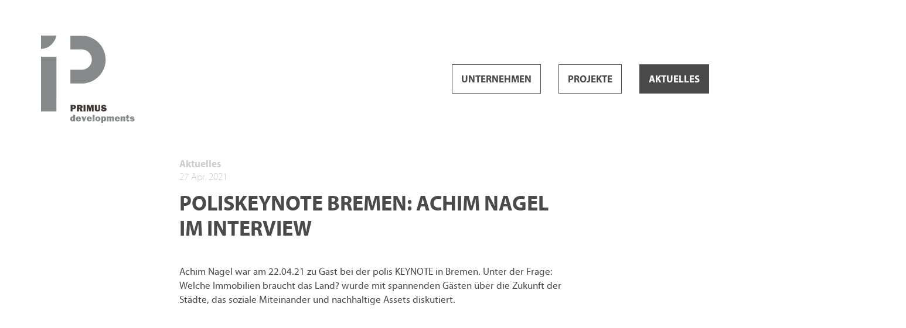

--- FILE ---
content_type: text/html; charset=UTF-8
request_url: https://www.primus-developments.de/poliskeynote-bremen-achim-nagel-im-interview/
body_size: 7392
content:
<!DOCTYPE html><html lang="de"><head><meta charset="UTF-8"><meta name="viewport" content="width=device-width, initial-scale=1.0"><title>polisKEYNOTE Bremen: Achim Nagel im Interview &#8211; PRIMUS developments</title><meta name='robots' content='max-image-preview:large' /><style>img:is([sizes="auto" i],[sizes^="auto," i]){contain-intrinsic-size:3000px 1500px}</style><link rel="alternate" type="application/rss+xml" title="PRIMUS developments &raquo; Feed" href="https://www.primus-developments.de/feed/" /><link rel="alternate" type="application/rss+xml" title="PRIMUS developments &raquo; Kommentar-Feed" href="https://www.primus-developments.de/comments/feed/" /><link rel="alternate" type="application/rss+xml" title="PRIMUS developments &raquo; polisKEYNOTE Bremen: Achim Nagel im Interview-Kommentar-Feed" href="https://www.primus-developments.de/poliskeynote-bremen-achim-nagel-im-interview/feed/" /> <script type="text/javascript">/* <![CDATA[ */ window._wpemojiSettings = {"baseUrl":"https:\/\/s.w.org\/images\/core\/emoji\/16.0.1\/72x72\/","ext":".png","svgUrl":"https:\/\/s.w.org\/images\/core\/emoji\/16.0.1\/svg\/","svgExt":".svg","source":{"concatemoji":"https:\/\/www.primus-developments.de\/wp-includes\/js\/wp-emoji-release.min.js?ver=6.8.3"}};
/*! This file is auto-generated */
!function(s,n){var o,i,e;function c(e){try{var t={supportTests:e,timestamp:(new Date).valueOf()};sessionStorage.setItem(o,JSON.stringify(t))}catch(e){}}function p(e,t,n){e.clearRect(0,0,e.canvas.width,e.canvas.height),e.fillText(t,0,0);var t=new Uint32Array(e.getImageData(0,0,e.canvas.width,e.canvas.height).data),a=(e.clearRect(0,0,e.canvas.width,e.canvas.height),e.fillText(n,0,0),new Uint32Array(e.getImageData(0,0,e.canvas.width,e.canvas.height).data));return t.every(function(e,t){return e===a[t]})}function u(e,t){e.clearRect(0,0,e.canvas.width,e.canvas.height),e.fillText(t,0,0);for(var n=e.getImageData(16,16,1,1),a=0;a<n.data.length;a++)if(0!==n.data[a])return!1;return!0}function f(e,t,n,a){switch(t){case"flag":return n(e,"\ud83c\udff3\ufe0f\u200d\u26a7\ufe0f","\ud83c\udff3\ufe0f\u200b\u26a7\ufe0f")?!1:!n(e,"\ud83c\udde8\ud83c\uddf6","\ud83c\udde8\u200b\ud83c\uddf6")&&!n(e,"\ud83c\udff4\udb40\udc67\udb40\udc62\udb40\udc65\udb40\udc6e\udb40\udc67\udb40\udc7f","\ud83c\udff4\u200b\udb40\udc67\u200b\udb40\udc62\u200b\udb40\udc65\u200b\udb40\udc6e\u200b\udb40\udc67\u200b\udb40\udc7f");case"emoji":return!a(e,"\ud83e\udedf")}return!1}function g(e,t,n,a){var r="undefined"!=typeof WorkerGlobalScope&&self instanceof WorkerGlobalScope?new OffscreenCanvas(300,150):s.createElement("canvas"),o=r.getContext("2d",{willReadFrequently:!0}),i=(o.textBaseline="top",o.font="600 32px Arial",{});return e.forEach(function(e){i[e]=t(o,e,n,a)}),i}function t(e){var t=s.createElement("script");t.src=e,t.defer=!0,s.head.appendChild(t)}"undefined"!=typeof Promise&&(o="wpEmojiSettingsSupports",i=["flag","emoji"],n.supports={everything:!0,everythingExceptFlag:!0},e=new Promise(function(e){s.addEventListener("DOMContentLoaded",e,{once:!0})}),new Promise(function(t){var n=function(){try{var e=JSON.parse(sessionStorage.getItem(o));if("object"==typeof e&&"number"==typeof e.timestamp&&(new Date).valueOf()<e.timestamp+604800&&"object"==typeof e.supportTests)return e.supportTests}catch(e){}return null}();if(!n){if("undefined"!=typeof Worker&&"undefined"!=typeof OffscreenCanvas&&"undefined"!=typeof URL&&URL.createObjectURL&&"undefined"!=typeof Blob)try{var e="postMessage("+g.toString()+"("+[JSON.stringify(i),f.toString(),p.toString(),u.toString()].join(",")+"));",a=new Blob([e],{type:"text/javascript"}),r=new Worker(URL.createObjectURL(a),{name:"wpTestEmojiSupports"});return void(r.onmessage=function(e){c(n=e.data),r.terminate(),t(n)})}catch(e){}c(n=g(i,f,p,u))}t(n)}).then(function(e){for(var t in e)n.supports[t]=e[t],n.supports.everything=n.supports.everything&&n.supports[t],"flag"!==t&&(n.supports.everythingExceptFlag=n.supports.everythingExceptFlag&&n.supports[t]);n.supports.everythingExceptFlag=n.supports.everythingExceptFlag&&!n.supports.flag,n.DOMReady=!1,n.readyCallback=function(){n.DOMReady=!0}}).then(function(){return e}).then(function(){var e;n.supports.everything||(n.readyCallback(),(e=n.source||{}).concatemoji?t(e.concatemoji):e.wpemoji&&e.twemoji&&(t(e.twemoji),t(e.wpemoji)))}))}((window,document),window._wpemojiSettings); /* ]]> */</script> <style id='wp-emoji-styles-inline-css' type='text/css'>img.wp-smiley,img.emoji{display:inline!important;border:none!important;box-shadow:none!important;height:1em!important;width:1em!important;margin:0 0.07em!important;vertical-align:-0.1em!important;background:none!important;padding:0!important}</style><link rel='stylesheet' id='wp-block-library-css' href='https://www.primus-developments.de/wp-includes/css/dist/block-library/style.min.css?ver=6.8.3' type='text/css' media='all' /><style id='classic-theme-styles-inline-css' type='text/css'>
/*! This file is auto-generated */
.wp-block-button__link{color:#fff;background-color:#32373c;border-radius:9999px;box-shadow:none;text-decoration:none;padding:calc(.667em + 2px) calc(1.333em + 2px);font-size:1.125em}.wp-block-file__button{background:#32373c;color:#fff;text-decoration:none}</style><style id='global-styles-inline-css' type='text/css'>:root{--wp--preset--aspect-ratio--square:1;--wp--preset--aspect-ratio--4-3:4/3;--wp--preset--aspect-ratio--3-4:3/4;--wp--preset--aspect-ratio--3-2:3/2;--wp--preset--aspect-ratio--2-3:2/3;--wp--preset--aspect-ratio--16-9:16/9;--wp--preset--aspect-ratio--9-16:9/16;--wp--preset--color--black:#000;--wp--preset--color--cyan-bluish-gray:#abb8c3;--wp--preset--color--white:#fff;--wp--preset--color--pale-pink:#f78da7;--wp--preset--color--vivid-red:#cf2e2e;--wp--preset--color--luminous-vivid-orange:#ff6900;--wp--preset--color--luminous-vivid-amber:#fcb900;--wp--preset--color--light-green-cyan:#7bdcb5;--wp--preset--color--vivid-green-cyan:#00d084;--wp--preset--color--pale-cyan-blue:#8ed1fc;--wp--preset--color--vivid-cyan-blue:#0693e3;--wp--preset--color--vivid-purple:#9b51e0;--wp--preset--gradient--vivid-cyan-blue-to-vivid-purple:linear-gradient(135deg,rgba(6,147,227,1) 0%,rgb(155,81,224) 100%);--wp--preset--gradient--light-green-cyan-to-vivid-green-cyan:linear-gradient(135deg,rgb(122,220,180) 0%,rgb(0,208,130) 100%);--wp--preset--gradient--luminous-vivid-amber-to-luminous-vivid-orange:linear-gradient(135deg,rgba(252,185,0,1) 0%,rgba(255,105,0,1) 100%);--wp--preset--gradient--luminous-vivid-orange-to-vivid-red:linear-gradient(135deg,rgba(255,105,0,1) 0%,rgb(207,46,46) 100%);--wp--preset--gradient--very-light-gray-to-cyan-bluish-gray:linear-gradient(135deg,rgb(238,238,238) 0%,rgb(169,184,195) 100%);--wp--preset--gradient--cool-to-warm-spectrum:linear-gradient(135deg,rgb(74,234,220) 0%,rgb(151,120,209) 20%,rgb(207,42,186) 40%,rgb(238,44,130) 60%,rgb(251,105,98) 80%,rgb(254,248,76) 100%);--wp--preset--gradient--blush-light-purple:linear-gradient(135deg,rgb(255,206,236) 0%,rgb(152,150,240) 100%);--wp--preset--gradient--blush-bordeaux:linear-gradient(135deg,rgb(254,205,165) 0%,rgb(254,45,45) 50%,rgb(107,0,62) 100%);--wp--preset--gradient--luminous-dusk:linear-gradient(135deg,rgb(255,203,112) 0%,rgb(199,81,192) 50%,rgb(65,88,208) 100%);--wp--preset--gradient--pale-ocean:linear-gradient(135deg,rgb(255,245,203) 0%,rgb(182,227,212) 50%,rgb(51,167,181) 100%);--wp--preset--gradient--electric-grass:linear-gradient(135deg,rgb(202,248,128) 0%,rgb(113,206,126) 100%);--wp--preset--gradient--midnight:linear-gradient(135deg,rgb(2,3,129) 0%,rgb(40,116,252) 100%);--wp--preset--font-size--small:13px;--wp--preset--font-size--medium:20px;--wp--preset--font-size--large:36px;--wp--preset--font-size--x-large:42px;--wp--preset--spacing--20:.44rem;--wp--preset--spacing--30:.67rem;--wp--preset--spacing--40:1rem;--wp--preset--spacing--50:1.5rem;--wp--preset--spacing--60:2.25rem;--wp--preset--spacing--70:3.38rem;--wp--preset--spacing--80:5.06rem;--wp--preset--shadow--natural:6px 6px 9px rgba(0,0,0,.2);--wp--preset--shadow--deep:12px 12px 50px rgba(0,0,0,.4);--wp--preset--shadow--sharp:6px 6px 0 rgba(0,0,0,.2);--wp--preset--shadow--outlined:6px 6px 0 -3px rgba(255,255,255,1),6px 6px rgba(0,0,0,1);--wp--preset--shadow--crisp:6px 6px 0 rgba(0,0,0,1)}:where(.is-layout-flex){gap:.5em}:where(.is-layout-grid){gap:.5em}body .is-layout-flex{display:flex}.is-layout-flex{flex-wrap:wrap;align-items:center}.is-layout-flex>:is(*,div){margin:0}body .is-layout-grid{display:grid}.is-layout-grid>:is(*,div){margin:0}:where(.wp-block-columns.is-layout-flex){gap:2em}:where(.wp-block-columns.is-layout-grid){gap:2em}:where(.wp-block-post-template.is-layout-flex){gap:1.25em}:where(.wp-block-post-template.is-layout-grid){gap:1.25em}.has-black-color{color:var(--wp--preset--color--black)!important}.has-cyan-bluish-gray-color{color:var(--wp--preset--color--cyan-bluish-gray)!important}.has-white-color{color:var(--wp--preset--color--white)!important}.has-pale-pink-color{color:var(--wp--preset--color--pale-pink)!important}.has-vivid-red-color{color:var(--wp--preset--color--vivid-red)!important}.has-luminous-vivid-orange-color{color:var(--wp--preset--color--luminous-vivid-orange)!important}.has-luminous-vivid-amber-color{color:var(--wp--preset--color--luminous-vivid-amber)!important}.has-light-green-cyan-color{color:var(--wp--preset--color--light-green-cyan)!important}.has-vivid-green-cyan-color{color:var(--wp--preset--color--vivid-green-cyan)!important}.has-pale-cyan-blue-color{color:var(--wp--preset--color--pale-cyan-blue)!important}.has-vivid-cyan-blue-color{color:var(--wp--preset--color--vivid-cyan-blue)!important}.has-vivid-purple-color{color:var(--wp--preset--color--vivid-purple)!important}.has-black-background-color{background-color:var(--wp--preset--color--black)!important}.has-cyan-bluish-gray-background-color{background-color:var(--wp--preset--color--cyan-bluish-gray)!important}.has-white-background-color{background-color:var(--wp--preset--color--white)!important}.has-pale-pink-background-color{background-color:var(--wp--preset--color--pale-pink)!important}.has-vivid-red-background-color{background-color:var(--wp--preset--color--vivid-red)!important}.has-luminous-vivid-orange-background-color{background-color:var(--wp--preset--color--luminous-vivid-orange)!important}.has-luminous-vivid-amber-background-color{background-color:var(--wp--preset--color--luminous-vivid-amber)!important}.has-light-green-cyan-background-color{background-color:var(--wp--preset--color--light-green-cyan)!important}.has-vivid-green-cyan-background-color{background-color:var(--wp--preset--color--vivid-green-cyan)!important}.has-pale-cyan-blue-background-color{background-color:var(--wp--preset--color--pale-cyan-blue)!important}.has-vivid-cyan-blue-background-color{background-color:var(--wp--preset--color--vivid-cyan-blue)!important}.has-vivid-purple-background-color{background-color:var(--wp--preset--color--vivid-purple)!important}.has-black-border-color{border-color:var(--wp--preset--color--black)!important}.has-cyan-bluish-gray-border-color{border-color:var(--wp--preset--color--cyan-bluish-gray)!important}.has-white-border-color{border-color:var(--wp--preset--color--white)!important}.has-pale-pink-border-color{border-color:var(--wp--preset--color--pale-pink)!important}.has-vivid-red-border-color{border-color:var(--wp--preset--color--vivid-red)!important}.has-luminous-vivid-orange-border-color{border-color:var(--wp--preset--color--luminous-vivid-orange)!important}.has-luminous-vivid-amber-border-color{border-color:var(--wp--preset--color--luminous-vivid-amber)!important}.has-light-green-cyan-border-color{border-color:var(--wp--preset--color--light-green-cyan)!important}.has-vivid-green-cyan-border-color{border-color:var(--wp--preset--color--vivid-green-cyan)!important}.has-pale-cyan-blue-border-color{border-color:var(--wp--preset--color--pale-cyan-blue)!important}.has-vivid-cyan-blue-border-color{border-color:var(--wp--preset--color--vivid-cyan-blue)!important}.has-vivid-purple-border-color{border-color:var(--wp--preset--color--vivid-purple)!important}.has-vivid-cyan-blue-to-vivid-purple-gradient-background{background:var(--wp--preset--gradient--vivid-cyan-blue-to-vivid-purple)!important}.has-light-green-cyan-to-vivid-green-cyan-gradient-background{background:var(--wp--preset--gradient--light-green-cyan-to-vivid-green-cyan)!important}.has-luminous-vivid-amber-to-luminous-vivid-orange-gradient-background{background:var(--wp--preset--gradient--luminous-vivid-amber-to-luminous-vivid-orange)!important}.has-luminous-vivid-orange-to-vivid-red-gradient-background{background:var(--wp--preset--gradient--luminous-vivid-orange-to-vivid-red)!important}.has-very-light-gray-to-cyan-bluish-gray-gradient-background{background:var(--wp--preset--gradient--very-light-gray-to-cyan-bluish-gray)!important}.has-cool-to-warm-spectrum-gradient-background{background:var(--wp--preset--gradient--cool-to-warm-spectrum)!important}.has-blush-light-purple-gradient-background{background:var(--wp--preset--gradient--blush-light-purple)!important}.has-blush-bordeaux-gradient-background{background:var(--wp--preset--gradient--blush-bordeaux)!important}.has-luminous-dusk-gradient-background{background:var(--wp--preset--gradient--luminous-dusk)!important}.has-pale-ocean-gradient-background{background:var(--wp--preset--gradient--pale-ocean)!important}.has-electric-grass-gradient-background{background:var(--wp--preset--gradient--electric-grass)!important}.has-midnight-gradient-background{background:var(--wp--preset--gradient--midnight)!important}.has-small-font-size{font-size:var(--wp--preset--font-size--small)!important}.has-medium-font-size{font-size:var(--wp--preset--font-size--medium)!important}.has-large-font-size{font-size:var(--wp--preset--font-size--large)!important}.has-x-large-font-size{font-size:var(--wp--preset--font-size--x-large)!important}:where(.wp-block-post-template.is-layout-flex){gap:1.25em}:where(.wp-block-post-template.is-layout-grid){gap:1.25em}:where(.wp-block-columns.is-layout-flex){gap:2em}:where(.wp-block-columns.is-layout-grid){gap:2em}:root :where(.wp-block-pullquote){font-size:1.5em;line-height:1.6}</style><link data-minify="1" rel='stylesheet' id='theme-css-css' href='https://www.primus-developments.de/wp-content/cache/min/1/wp-content/themes/primus/assets/css/theme-33cf259e161939747e94c700584f0bb9.css' type='text/css' media='all' /><link data-minify="1" rel='stylesheet' id='material-design-iconic-font-css-css' href='https://www.primus-developments.de/wp-content/cache/min/1/wp-content/themes/primus/assets/css/material-design-iconic-font-6c854ae892705f5deca500706c8cba30.css' type='text/css' media='all' /> <script type="text/javascript" src="https://www.primus-developments.de/wp-includes/js/jquery/jquery.min.js?ver=3.7.1" id="jquery-core-js"></script> <script type="text/javascript" src="https://www.primus-developments.de/wp-includes/js/jquery/jquery-migrate.min.js?ver=3.4.1" id="jquery-migrate-js"></script> <link rel="https://api.w.org/" href="https://www.primus-developments.de/wp-json/" /><link rel="alternate" title="JSON" type="application/json" href="https://www.primus-developments.de/wp-json/wp/v2/posts/1013" /><link rel="EditURI" type="application/rsd+xml" title="RSD" href="https://www.primus-developments.de/xmlrpc.php?rsd" /><meta name="generator" content="WordPress 6.8.3" /><link rel="canonical" href="https://www.primus-developments.de/poliskeynote-bremen-achim-nagel-im-interview/" /><link rel='shortlink' href='https://www.primus-developments.de/?p=1013' /><link rel="alternate" title="oEmbed (JSON)" type="application/json+oembed" href="https://www.primus-developments.de/wp-json/oembed/1.0/embed?url=https%3A%2F%2Fwww.primus-developments.de%2Fpoliskeynote-bremen-achim-nagel-im-interview%2F" /><link rel="alternate" title="oEmbed (XML)" type="text/xml+oembed" href="https://www.primus-developments.de/wp-json/oembed/1.0/embed?url=https%3A%2F%2Fwww.primus-developments.de%2Fpoliskeynote-bremen-achim-nagel-im-interview%2F&#038;format=xml" /> <script type="text/javascript">(function(url){
	if(/(?:Chrome\/26\.0\.1410\.63 Safari\/537\.31|WordfenceTestMonBot)/.test(navigator.userAgent)){ return; }
	var addEvent = function(evt, handler) {
		if (window.addEventListener) {
			document.addEventListener(evt, handler, false);
		} else if (window.attachEvent) {
			document.attachEvent('on' + evt, handler);
		}
	};
	var removeEvent = function(evt, handler) {
		if (window.removeEventListener) {
			document.removeEventListener(evt, handler, false);
		} else if (window.detachEvent) {
			document.detachEvent('on' + evt, handler);
		}
	};
	var evts = 'contextmenu dblclick drag dragend dragenter dragleave dragover dragstart drop keydown keypress keyup mousedown mousemove mouseout mouseover mouseup mousewheel scroll'.split(' ');
	var logHuman = function() {
		if (window.wfLogHumanRan) { return; }
		window.wfLogHumanRan = true;
		var wfscr = document.createElement('script');
		wfscr.type = 'text/javascript';
		wfscr.async = true;
		wfscr.src = url + '&r=' + Math.random();
		(document.getElementsByTagName('head')[0]||document.getElementsByTagName('body')[0]).appendChild(wfscr);
		for (var i = 0; i < evts.length; i++) {
			removeEvent(evts[i], logHuman);
		}
	};
	for (var i = 0; i < evts.length; i++) {
		addEvent(evts[i], logHuman);
	}
})('//www.primus-developments.de/?wordfence_lh=1&hid=1757385026547B45D3BD76D08D4253D6');</script><style type="text/css">.recentcomments a{display:inline!important;padding:0!important;margin:0!important}</style><link rel="icon" href="https://www.primus-developments.de/wp-content/uploads/cropped-ffff-32x32.jpg" sizes="32x32" /><link rel="icon" href="https://www.primus-developments.de/wp-content/uploads/cropped-ffff-192x192.jpg" sizes="192x192" /><link rel="apple-touch-icon" href="https://www.primus-developments.de/wp-content/uploads/cropped-ffff-180x180.jpg" /><meta name="msapplication-TileImage" content="https://www.primus-developments.de/wp-content/uploads/cropped-ffff-270x270.jpg" /> <noscript><style id="rocket-lazyload-nojs-css">.rll-youtube-player,[data-lazy-src]{display:none!important}</style></noscript></head><body class="wp-singular post-template-default single single-post postid-1013 single-format-standard wp-theme-primus pd-isblog pd-isblog-single pd-isblog-single-small"><div id="pd-header" class="pd-header" data-uk-sticky="{top:-300, animation: 'uk-animation-slide-top'}"><div class="uk-container uk-container-center uk-flex uk-flex-middle uk-flex-space-between"><a class="pd-logo" href="https://www.primus-developments.de"> <img src="data:image/svg+xml,%3Csvg%20xmlns='http://www.w3.org/2000/svg'%20viewBox='0%200%201%20150'%3E%3C/svg%3E" alt="PRIMUS developments" height="150" data-lazy-src="https://www.primus-developments.de/wp-content/themes/primus/assets/images/logo.svg"><noscript><img src="https://www.primus-developments.de/wp-content/themes/primus/assets/images/logo.svg" alt="PRIMUS developments" height="150"></noscript> </a><div class="pd-navbar uk-navbar uk-hidden-small"><nav class="uk-navbar"><ul id="menu-hauptmenue" class="uk-navbar-nav"><li id="menu-item-103" class="menu-item menu-item-type-taxonomy menu-item-object-category menu-item-103"><a href="https://www.primus-developments.de/category/unternehmen/">Unternehmen</a></li><li id="menu-item-102" class="menu-item menu-item-type-taxonomy menu-item-object-category menu-item-102"><a href="https://www.primus-developments.de/category/projekte/">Projekte</a></li><li id="menu-item-390" class="menu-item menu-item-type-taxonomy menu-item-object-category current-post-ancestor current-menu-parent current-post-parent menu-item-390 uk-active"><a href="https://www.primus-developments.de/category/aktuelles/">Aktuelles</a></li></ul></nav></div> <a class="pd-navbar-toggle uk-visible-small" href="#pd-navbar-modal" data-uk-modal><i class="zmdi zmdi-menu"></i></a></div></div><div id="pd-main" class="pd-main"><article class="uk-article post-1013 post type-post status-publish format-standard has-post-thumbnail hentry category-aktuelles tag-holzbau tag-interview tag-polis" id="post-1013"><div class="pd-article-content-wrapper"><div class="uk-container uk-container-center"><div class="pd-article-category"> <a href="https://www.primus-developments.de/category/aktuelles/" rel="category tag">Aktuelles</a></div><div class="pd-article-date"> 27 Apr. 2021</div><h1 class="pd-article-title"> polisKEYNOTE Bremen: Achim Nagel im Interview</h1><div class="pd-article-content"><p>Achim Nagel war am 22.04.21 zu Gast bei der polis KEYNOTE in Bremen. Unter der Frage: Welche Immobilien braucht das Land? wurde mit spannenden Gästen über die Zukunft der Städte, das soziale Miteinander und nachhaltige Assets diskutiert.</p><p><iframe title="WFB polis keynote April 2021" width="1240" height="698" src="https://www.youtube.com/embed/WaJrNoVF-SM?feature=oembed" frameborder="0" allow="accelerometer; autoplay; clipboard-write; encrypted-media; gyroscope; picture-in-picture" allowfullscreen></iframe></p></div></div></div><div class="pd-article-bottom-wrapper"><div class="uk-container uk-container-center"><div class="pd-article-related"><h2>Verwandte Projekte und Inhalte</h2><div class="pd-article-related-grid"><div class="uk-grid uk-grid-mini"><div class="uk-width-small-1-2"><div class="pd-article-overlay uk-overlay"><div data-bg="url(https://www.primus-developments.de/wp-content/uploads/5885-LRW-Quartier-Rathausviertel_A_251002.png)" class="pd-article-overlay-image rocket-lazyload" style=""></div><div class="uk-overlay-panel uk-overlay-background"><div class="pd-article-overlay-category"> <a href="https://www.primus-developments.de/category/aktuelles/" rel="category tag">Aktuelles</a></div><h2 class="pd-article-overlay-title"> <a href="https://www.primus-developments.de/zuschlag-im-hamburg-standard-willie-schafft-bezahlbaren-wohnraum-und-eine-neue-kita/"> Zuschlag im Hamburg-Standard: WILLIE schafft bezahlbaren Wohnraum und eine neue Kita </a></h2></div> <a href="https://www.primus-developments.de/zuschlag-im-hamburg-standard-willie-schafft-bezahlbaren-wohnraum-und-eine-neue-kita/" class="uk-position-cover"></a></div></div><div class="uk-width-small-1-2"><div class="pd-article-overlay uk-overlay"><div data-bg="url(https://www.primus-developments.de/wp-content/uploads/Rockywood-LinkedIn.jpg)" class="pd-article-overlay-image rocket-lazyload" style=""></div><div class="uk-overlay-panel uk-overlay-background"><div class="pd-article-overlay-category"> <a href="https://www.primus-developments.de/category/aktuelles/" rel="category tag">Aktuelles</a></div><h2 class="pd-article-overlay-title"> <a href="https://www.primus-developments.de/1369-2/"> ROCKYWOOD erhält den B!WRD 2025 </a></h2></div> <a href="https://www.primus-developments.de/1369-2/" class="uk-position-cover"></a></div></div></div></div></div></div></div></article></div><div class="pd-link-frontpage"> <a href="https://www.primus-developments.de"><div class="pd-link-frontpage-title">zur Startseite</div> <img src="data:image/svg+xml,%3Csvg%20xmlns='http://www.w3.org/2000/svg'%20viewBox='0%200%2050%201'%3E%3C/svg%3E" alt="Zur Startseite" width="50" data-lazy-src="https://www.primus-developments.de/wp-content/themes/primus/assets/images/wall.svg"><noscript><img src="https://www.primus-developments.de/wp-content/themes/primus/assets/images/wall.svg" alt="Zur Startseite" width="50"></noscript> </a></div><footer id="pd-footer" class="pd-footer"><div class="uk-container uk-container-center"><div class="uk-grid"><div class="pd-footer-logo uk-width-medium-1-3"> <a class="pd-logo" href="https://www.primus-developments.de"> <img src="data:image/svg+xml,%3Csvg%20xmlns='http://www.w3.org/2000/svg'%20viewBox='0%200%2080%201'%3E%3C/svg%3E" alt="PRIMUS developments" width="80" data-lazy-src="https://www.primus-developments.de/wp-content/themes/primus/assets/images/logo.svg"><noscript><img src="https://www.primus-developments.de/wp-content/themes/primus/assets/images/logo.svg" alt="PRIMUS developments" width="80"></noscript> </a></div><nav class="pd-footer-nav uk-width-medium-2-3"><ul id="menu-footer-menue" class="uk-subnav"><li id="menu-item-105" class="menu-item menu-item-type-taxonomy menu-item-object-category menu-item-105"><a href="https://www.primus-developments.de/category/projekte/">Projekte</a></li><li id="menu-item-106" class="menu-item menu-item-type-taxonomy menu-item-object-category menu-item-106"><a href="https://www.primus-developments.de/category/unternehmen/">Unternehmen</a></li><li id="menu-item-111" class="menu-item menu-item-type-post_type menu-item-object-page menu-item-111"><a href="https://www.primus-developments.de/kontakt/">Kontakt</a></li><li id="menu-item-110" class="menu-item menu-item-type-post_type menu-item-object-page menu-item-110"><a href="https://www.primus-developments.de/impressum/">Impressum + Datenschutz</a></li></ul></nav><div class="uk-width-1-1"><div class="pd-footer-copyright"> PRIMUS developments 2026 ©</div></div></div></div></footer><div id="pd-navbar-modal" class="pd-navbar-modal uk-modal uk-modal-full"><div class="uk-modal-dialog"> <a class="uk-modal-close uk-close"></a><div class="pd-navbar-menu"><h3 class="pd-navbar-modal-title">Menu</h3><ul id="menu-hauptmenue-1" class="uk-nav uk-nav-navbar"><li class="menu-item menu-item-type-taxonomy menu-item-object-category menu-item-103"><a href="https://www.primus-developments.de/category/unternehmen/">Unternehmen</a></li><li class="menu-item menu-item-type-taxonomy menu-item-object-category menu-item-102"><a href="https://www.primus-developments.de/category/projekte/">Projekte</a></li><li class="menu-item menu-item-type-taxonomy menu-item-object-category current-post-ancestor current-menu-parent current-post-parent menu-item-390 uk-active"><a href="https://www.primus-developments.de/category/aktuelles/">Aktuelles</a></li></ul></div></div></div> <script type="speculationrules">{"prefetch":[{"source":"document","where":{"and":[{"href_matches":"\/*"},{"not":{"href_matches":["\/wp-*.php","\/wp-admin\/*","\/wp-content\/uploads\/*","\/wp-content\/*","\/wp-content\/plugins\/*","\/wp-content\/themes\/primus\/*","\/*\\?(.+)"]}},{"not":{"selector_matches":"a[rel~=\"nofollow\"]"}},{"not":{"selector_matches":".no-prefetch, .no-prefetch a"}}]},"eagerness":"conservative"}]}</script> <script type="text/javascript" src="https://www.primus-developments.de/wp-content/themes/primus/uix/assets/uikit/js/uikit.min.js?ver=1.0.0" id="uikit-js"></script> <script type="text/javascript" src="https://www.primus-developments.de/wp-content/themes/primus/uix/assets/uikit/js/components/slider.min.js?ver=1.0.0" id="uikit-slider-js"></script> <script type="text/javascript" src="https://www.primus-developments.de/wp-content/themes/primus/uix/assets/uikit/js/components/lightbox.min.js?ver=1.0.0" id="uikit-lightbox-js"></script> <script type="text/javascript" src="https://www.primus-developments.de/wp-content/themes/primus/uix/assets/uikit/js/components/sticky.min.js?ver=1.0.0" id="uikit-sticky-js"></script> <script data-minify="1" type="text/javascript" src="https://www.primus-developments.de/wp-content/cache/min/1/wp-content/themes/primus/assets/js/theme-0e31e4317c9bada53fa3d6aaa8510874.js" id="theme-js-js"></script> <script>window.lazyLoadOptions = {
                elements_selector: "img[data-lazy-src],.rocket-lazyload",
                data_src: "lazy-src",
                data_srcset: "lazy-srcset",
                data_sizes: "lazy-sizes",
                skip_invisible: false,
                class_loading: "lazyloading",
                class_loaded: "lazyloaded",
                threshold: 300,
                callback_load: function(element) {
                    if ( element.tagName === "IFRAME" && element.dataset.rocketLazyload == "fitvidscompatible" ) {
                        if (element.classList.contains("lazyloaded") ) {
                            if (typeof window.jQuery != "undefined") {
                                if (jQuery.fn.fitVids) {
                                    jQuery(element).parent().fitVids();
                                }
                            }
                        }
                    }
                }
            };
        
        // Listen to the Initialized event
        window.addEventListener('LazyLoad::Initialized', function (e) {
            // Get the instance and puts it in the lazyLoadInstance variable
            var lazyLoadInstance = e.detail.instance;
        
            if (window.MutationObserver) {
                var observer = new MutationObserver(function(mutations) {
                    mutations.forEach(function(mutation) {
                        mutation.addedNodes.forEach(function(node) {
                            if (typeof node.getElementsByTagName !== 'function') {
                                return;
                            }

                            imgs = node.getElementsByTagName('img');
                            iframes = node.getElementsByTagName('iframe');
                            rocket_lazy = node.getElementsByClassName('rocket-lazyload');

                            if ( 0 === imgs.length && 0 === iframes.length && 0 === rocket_lazy.length ) {
                                return;
                            }

                            lazyLoadInstance.update();
                        } );
                    } );
                } );
                
                var b      = document.getElementsByTagName("body")[0];
                var config = { childList: true, subtree: true };
                
                observer.observe(b, config);
            }
        }, false);</script><script data-no-minify="1" async src="https://www.primus-developments.de/wp-content/plugins/wp-rocket/assets/js/lazyload/11.0.3/lazyload.min.js"></script> </body></html>
<!-- This website is like a Rocket, isn't it? Performance optimized by WP Rocket. Learn more: https://wp-rocket.me - Debug: cached@1769016878 -->

--- FILE ---
content_type: text/css; charset=utf-8
request_url: https://www.primus-developments.de/wp-content/cache/min/1/wp-content/themes/primus/assets/css/theme-33cf259e161939747e94c700584f0bb9.css
body_size: 25104
content:
html{font:normal 14px / 24px 'MyriadProRegular',sans-serif;-webkit-text-size-adjust:100%;-ms-text-size-adjust:100%;background:#fff;color:#4A4A4A}body{margin:0}a{background:transparent}a:active,a:hover{outline:0}a,.uk-link{color:#999;text-decoration:underline;cursor:pointer}a:hover,.uk-link:hover{color:#000;text-decoration:underline}abbr[title]{border-bottom:1px dotted}b,strong{font-weight:700}:not(pre)>code,:not(pre)>kbd,:not(pre)>samp{font-size:.85rem;font-family:Consolas,monospace,serif;color:#4A4A4A;white-space:nowrap;background:#F2F2F2;padding:4px 5px;border-radius:2px;border:1px solid #e5e5e5}em{color:#4A4A4A}ins{background:#64839A;color:#fff;text-decoration:none}mark{background:#64839A;color:#4A4A4A}q{font-style:italic}small{font-size:80%}sub,sup{font-size:75%;line-height:0;position:relative;vertical-align:baseline}sup{top:-.5em}sub{bottom:-.25em}audio,canvas,iframe,img,svg,video{vertical-align:middle}audio,canvas,img,svg,video{max-width:100%;height:auto;box-sizing:border-box}.uk-img-preserve,.uk-img-preserve audio,.uk-img-preserve canvas,.uk-img-preserve img,.uk-img-preserve svg,.uk-img-preserve video{max-width:none}img{border:0}svg:not(:root){overflow:hidden}blockquote,figure{margin:0}p,ul,ol,dl,blockquote,pre,address,fieldset,figure{margin:0 0 15px 0}*+p,*+ul,*+ol,*+dl,*+blockquote,*+pre,*+address,*+fieldset,*+figure{margin-top:15px}h1,h2,h3,h4,h5,h6{margin:0 0 15px 0;font-family:'MyriadProBold',sans-serif;font-weight:400;color:#4A4A4A;text-transform:none}*+h1,*+h2,*+h3,*+h4,*+h5,*+h6{margin-top:30px}h1,.uk-h1{font-size:1.8rem;line-height:1.1}@media (min-width:480px){h1,.uk-h1{font-size:2.5rem}}@media (min-width:768px){h1,.uk-h1{font-size:3rem}}h2,.uk-h2{font-size:1.8rem;line-height:1.1}@media (min-width:480px){h2,.uk-h2{font-size:2rem}}@media (min-width:768px){h2,.uk-h2{font-size:2.5rem}}h3,.uk-h3{font-size:1.6rem;line-height:1.1}@media (min-width:480px){h3,.uk-h3{font-size:1.8rem}}@media (min-width:768px){h3,.uk-h3{font-size:2rem}}h4,.uk-h4{font-size:1.4rem;line-height:1.1}@media (min-width:480px){h4,.uk-h4{font-size:1.6rem}}@media (min-width:768px){h4,.uk-h4{font-size:1.8rem}}h5,.uk-h5{font-size:1.2rem;line-height:1.2}@media (min-width:480px){h5,.uk-h5{font-size:1.2rem}}@media (min-width:768px){h5,.uk-h5{font-size:1.4rem}}h6,.uk-h6{font-size:1.1rem;line-height:1.2}@media (min-width:480px){h6,.uk-h6{font-size:1rem}}@media (min-width:768px){h6,.uk-h6{font-size:1rem}}ul,ol{padding-left:30px}ul>li>ul,ul>li>ol,ol>li>ol,ol>li>ul{margin:0}dt{font-weight:700}dd{margin-left:0}hr{box-sizing:content-box;height:0;margin:15px 0;border:0;border-top:1px solid #4A4A4A}address{font-style:normal}blockquote{padding-left:0;border-left:0 solid transparent;font-size:2rem;line-height:1.3;font-style:normal;position:relative;margin:30px 0}blockquote>p{position:relative;margin:0;color:#435867}blockquote>p:before{position:absolute;display:block;content:'\f1b2';font-family:'Material-Design-Iconic-Font';color:#F2F2F2;line-height:1;font-size:2rem;z-index:-1;left:-10px;top:50%;-webkit-transform:translate(0,-50%);-ms-transform:translate(0,-50%);transform:translate(0,-50%)}blockquote em,blockquote small,blockquote cite{display:block;margin-top:15px;font-size:.8rem;font-style:normal;letter-spacing:1px;color:#4A4A4A;font-family:'MyriadProRegular',sans-serif;font-weight:400}@media (min-width:960px){blockquote em,blockquote small,blockquote cite{margin-top:25px;font-size:1.1rem}}pre{padding:15px;background:#F2F2F2;font:.85rem / 1.4 Consolas,monospace,serif;color:#4A4A4A;-moz-tab-size:4;tab-size:4;overflow:auto;border-radius:2px;border:1px solid #e5e5e5}::-moz-selection{background:#64839A;color:#fff;text-shadow:none}::selection{background:#64839A;color:#fff;text-shadow:none}article,aside,details,figcaption,figure,footer,header,main,nav,section,summary{display:block}progress{vertical-align:baseline}audio:not([controls]){display:none}[hidden],template{display:none}iframe{border:0}@media screen and (max-width:400px){@-ms-viewport{width:device-width}}b,strong{font-family:'MyriadProBold',sans-serif}.uk-grid{display:-ms-flexbox;display:-webkit-flex;display:flex;-ms-flex-wrap:wrap;-webkit-flex-wrap:wrap;flex-wrap:wrap;margin:0;padding:0;list-style:none}.uk-grid:before,.uk-grid:after{content:"";display:block;overflow:hidden}.uk-grid:after{clear:both}.uk-grid>*{-ms-flex:none;-webkit-flex:none;flex:none;margin:0;float:left}.uk-grid>*>:last-child{margin-bottom:0}.uk-grid{margin-left:-15px}.uk-grid>*{padding-left:15px}.uk-grid+.uk-grid,.uk-grid-margin,.uk-grid>*>.uk-panel+.uk-panel{margin-top:15px}@media (min-width:1220px){.uk-grid{margin-left:-30px}.uk-grid>*{padding-left:30px}.uk-grid+.uk-grid,.uk-grid-margin,.uk-grid>*>.uk-panel+.uk-panel{margin-top:30px}}.uk-grid-collapse{margin-left:0}.uk-grid-collapse>*{padding-left:0}.uk-grid-collapse+.uk-grid-collapse,.uk-grid-collapse>.uk-grid-margin,.uk-grid-collapse>*>.uk-panel+.uk-panel{margin-top:0}.uk-grid-small{margin-left:-10px}.uk-grid-small>*{padding-left:10px}.uk-grid-small+.uk-grid-small,.uk-grid-small>.uk-grid-margin,.uk-grid-small>*>.uk-panel+.uk-panel{margin-top:10px}.uk-grid-medium{margin-left:-15px}.uk-grid-medium>*{padding-left:15px}.uk-grid-medium+.uk-grid-medium,.uk-grid-medium>.uk-grid-margin,.uk-grid-medium>*>.uk-panel+.uk-panel{margin-top:15px}@media (min-width:960px){.uk-grid-large{margin-left:-30px}.uk-grid-large>*{padding-left:30px}.uk-grid-large+.uk-grid-large,.uk-grid-large-margin,.uk-grid-large>*>.uk-panel+.uk-panel{margin-top:30px}}@media (min-width:1220px){.uk-grid-large{margin-left:-60px}.uk-grid-large>*{padding-left:60px}.uk-grid-large+.uk-grid-large,.uk-grid-large-margin,.uk-grid-large>*>.uk-panel+.uk-panel{margin-top:60px}}.uk-grid-divider:not(:empty){margin-left:-15px;margin-right:-15px}.uk-grid-divider>*{padding-left:15px;padding-right:15px}.uk-grid-divider>[class*='uk-width-1-']:not(.uk-width-1-1):nth-child(n+2),.uk-grid-divider>[class*='uk-width-2-']:nth-child(n+2),.uk-grid-divider>[class*='uk-width-3-']:nth-child(n+2),.uk-grid-divider>[class*='uk-width-4-']:nth-child(n+2),.uk-grid-divider>[class*='uk-width-5-']:nth-child(n+2),.uk-grid-divider>[class*='uk-width-6-']:nth-child(n+2),.uk-grid-divider>[class*='uk-width-7-']:nth-child(n+2),.uk-grid-divider>[class*='uk-width-8-']:nth-child(n+2),.uk-grid-divider>[class*='uk-width-9-']:nth-child(n+2){border-left:1px solid #4A4A4A}@media (min-width:768px){.uk-grid-divider>[class*='uk-width-medium-']:not(.uk-width-medium-1-1):nth-child(n+2){border-left:1px solid #4A4A4A}}@media (min-width:960px){.uk-grid-divider>[class*='uk-width-large-']:not(.uk-width-large-1-1):nth-child(n+2){border-left:1px solid #4A4A4A}}@media (min-width:1220px){.uk-grid-divider:not(:empty){margin-left:-30px;margin-right:-30px}.uk-grid-divider>*{padding-left:30px;padding-right:30px}.uk-grid-divider:empty{margin-top:30px;margin-bottom:30px}}.uk-grid-divider:empty{margin-top:15px;margin-bottom:15px;border-top:1px solid #4A4A4A}.uk-grid-match>*{display:-ms-flexbox;display:-webkit-flex;display:flex;-ms-flex-wrap:wrap;-webkit-flex-wrap:wrap;flex-wrap:wrap}.uk-grid-match>*>*{-ms-flex:none;-webkit-flex:none;flex:none;box-sizing:border-box;width:100%}[class*='uk-grid-width']>*{box-sizing:border-box;width:100%}.uk-grid-width-1-2>*{width:50%}.uk-grid-width-1-3>*{width:33.333%}.uk-grid-width-1-4>*{width:25%}.uk-grid-width-1-5>*{width:20%}.uk-grid-width-1-6>*{width:16.666%}.uk-grid-width-1-10>*{width:10%}.uk-grid-width-auto>*{width:auto}@media (min-width:480px){.uk-grid-width-small-1-1>*{width:100%}.uk-grid-width-small-1-2>*{width:50%}.uk-grid-width-small-1-3>*{width:33.333%}.uk-grid-width-small-1-4>*{width:25%}.uk-grid-width-small-1-5>*{width:20%}.uk-grid-width-small-1-6>*{width:16.666%}.uk-grid-width-small-1-10>*{width:10%}}@media (min-width:768px){.uk-grid-width-medium-1-1>*{width:100%}.uk-grid-width-medium-1-2>*{width:50%}.uk-grid-width-medium-1-3>*{width:33.333%}.uk-grid-width-medium-1-4>*{width:25%}.uk-grid-width-medium-1-5>*{width:20%}.uk-grid-width-medium-1-6>*{width:16.666%}.uk-grid-width-medium-1-10>*{width:10%}}@media (min-width:960px){.uk-grid-width-large-1-1>*{width:100%}.uk-grid-width-large-1-2>*{width:50%}.uk-grid-width-large-1-3>*{width:33.333%}.uk-grid-width-large-1-4>*{width:25%}.uk-grid-width-large-1-5>*{width:20%}.uk-grid-width-large-1-6>*{width:16.666%}.uk-grid-width-large-1-10>*{width:10%}}@media (min-width:1220px){.uk-grid-width-xlarge-1-1>*{width:100%}.uk-grid-width-xlarge-1-2>*{width:50%}.uk-grid-width-xlarge-1-3>*{width:33.333%}.uk-grid-width-xlarge-1-4>*{width:25%}.uk-grid-width-xlarge-1-5>*{width:20%}.uk-grid-width-xlarge-1-6>*{width:16.666%}.uk-grid-width-xlarge-1-10>*{width:10%}}[class*='uk-width']{box-sizing:border-box;width:100%}.uk-width-1-1{width:100%}.uk-width-1-2,.uk-width-2-4,.uk-width-3-6,.uk-width-5-10{width:50%}.uk-width-1-3,.uk-width-2-6{width:33.333%}.uk-width-2-3,.uk-width-4-6{width:66.666%}.uk-width-1-4{width:25%}.uk-width-3-4{width:75%}.uk-width-1-5,.uk-width-2-10{width:20%}.uk-width-2-5,.uk-width-4-10{width:40%}.uk-width-3-5,.uk-width-6-10{width:60%}.uk-width-4-5,.uk-width-8-10{width:80%}.uk-width-1-6{width:16.666%}.uk-width-5-6{width:83.333%}.uk-width-1-10{width:10%}.uk-width-3-10{width:30%}.uk-width-7-10{width:70%}.uk-width-9-10{width:90%}@media (min-width:480px){.uk-width-small-1-1{width:100%}.uk-width-small-1-2,.uk-width-small-2-4,.uk-width-small-3-6,.uk-width-small-5-10{width:50%}.uk-width-small-1-3,.uk-width-small-2-6{width:33.333%}.uk-width-small-2-3,.uk-width-small-4-6{width:66.666%}.uk-width-small-1-4{width:25%}.uk-width-small-3-4{width:75%}.uk-width-small-1-5,.uk-width-small-2-10{width:20%}.uk-width-small-2-5,.uk-width-small-4-10{width:40%}.uk-width-small-3-5,.uk-width-small-6-10{width:60%}.uk-width-small-4-5,.uk-width-small-8-10{width:80%}.uk-width-small-1-6{width:16.666%}.uk-width-small-5-6{width:83.333%}.uk-width-small-1-10{width:10%}.uk-width-small-3-10{width:30%}.uk-width-small-7-10{width:70%}.uk-width-small-9-10{width:90%}}@media (min-width:768px){.uk-width-medium-1-1{width:100%}.uk-width-medium-1-2,.uk-width-medium-2-4,.uk-width-medium-3-6,.uk-width-medium-5-10{width:50%}.uk-width-medium-1-3,.uk-width-medium-2-6{width:33.333%}.uk-width-medium-2-3,.uk-width-medium-4-6{width:66.666%}.uk-width-medium-1-4{width:25%}.uk-width-medium-3-4{width:75%}.uk-width-medium-1-5,.uk-width-medium-2-10{width:20%}.uk-width-medium-2-5,.uk-width-medium-4-10{width:40%}.uk-width-medium-3-5,.uk-width-medium-6-10{width:60%}.uk-width-medium-4-5,.uk-width-medium-8-10{width:80%}.uk-width-medium-1-6{width:16.666%}.uk-width-medium-5-6{width:83.333%}.uk-width-medium-1-10{width:10%}.uk-width-medium-3-10{width:30%}.uk-width-medium-7-10{width:70%}.uk-width-medium-9-10{width:90%}}@media (min-width:960px){.uk-width-large-1-1{width:100%}.uk-width-large-1-2,.uk-width-large-2-4,.uk-width-large-3-6,.uk-width-large-5-10{width:50%}.uk-width-large-1-3,.uk-width-large-2-6{width:33.333%}.uk-width-large-2-3,.uk-width-large-4-6{width:66.666%}.uk-width-large-1-4{width:25%}.uk-width-large-3-4{width:75%}.uk-width-large-1-5,.uk-width-large-2-10{width:20%}.uk-width-large-2-5,.uk-width-large-4-10{width:40%}.uk-width-large-3-5,.uk-width-large-6-10{width:60%}.uk-width-large-4-5,.uk-width-large-8-10{width:80%}.uk-width-large-1-6{width:16.666%}.uk-width-large-5-6{width:83.333%}.uk-width-large-1-10{width:10%}.uk-width-large-3-10{width:30%}.uk-width-large-7-10{width:70%}.uk-width-large-9-10{width:90%}}@media (min-width:1220px){.uk-width-xlarge-1-1{width:100%}.uk-width-xlarge-1-2,.uk-width-xlarge-2-4,.uk-width-xlarge-3-6,.uk-width-xlarge-5-10{width:50%}.uk-width-xlarge-1-3,.uk-width-xlarge-2-6{width:33.333%}.uk-width-xlarge-2-3,.uk-width-xlarge-4-6{width:66.666%}.uk-width-xlarge-1-4{width:25%}.uk-width-xlarge-3-4{width:75%}.uk-width-xlarge-1-5,.uk-width-xlarge-2-10{width:20%}.uk-width-xlarge-2-5,.uk-width-xlarge-4-10{width:40%}.uk-width-xlarge-3-5,.uk-width-xlarge-6-10{width:60%}.uk-width-xlarge-4-5,.uk-width-xlarge-8-10{width:80%}.uk-width-xlarge-1-6{width:16.666%}.uk-width-xlarge-5-6{width:83.333%}.uk-width-xlarge-1-10{width:10%}.uk-width-xlarge-3-10{width:30%}.uk-width-xlarge-7-10{width:70%}.uk-width-xlarge-9-10{width:90%}}@media (min-width:768px){[class*='uk-push-'],[class*='uk-pull-']{position:relative}.uk-push-1-2,.uk-push-2-4,.uk-push-3-6,.uk-push-5-10{left:50%}.uk-push-1-3,.uk-push-2-6{left:33.333%}.uk-push-2-3,.uk-push-4-6{left:66.666%}.uk-push-1-4{left:25%}.uk-push-3-4{left:75%}.uk-push-1-5,.uk-push-2-10{left:20%}.uk-push-2-5,.uk-push-4-10{left:40%}.uk-push-3-5,.uk-push-6-10{left:60%}.uk-push-4-5,.uk-push-8-10{left:80%}.uk-push-1-6{left:16.666%}.uk-push-5-6{left:83.333%}.uk-push-1-10{left:10%}.uk-push-3-10{left:30%}.uk-push-7-10{left:70%}.uk-push-9-10{left:90%}.uk-pull-1-2,.uk-pull-2-4,.uk-pull-3-6,.uk-pull-5-10{left:-50%}.uk-pull-1-3,.uk-pull-2-6{left:-33.333%}.uk-pull-2-3,.uk-pull-4-6{left:-66.666%}.uk-pull-1-4{left:-25%}.uk-pull-3-4{left:-75%}.uk-pull-1-5,.uk-pull-2-10{left:-20%}.uk-pull-2-5,.uk-pull-4-10{left:-40%}.uk-pull-3-5,.uk-pull-6-10{left:-60%}.uk-pull-4-5,.uk-pull-8-10{left:-80%}.uk-pull-1-6{left:-16.666%}.uk-pull-5-6{left:-83.333%}.uk-pull-1-10{left:-10%}.uk-pull-3-10{left:-30%}.uk-pull-7-10{left:-70%}.uk-pull-9-10{left:-90%}}.uk-grid-mini{margin-left:-1px}.uk-grid-mini>*{padding-left:1px}.uk-grid-mini+.uk-grid-mini,.uk-grid-mini>.uk-grid-margin,.uk-grid-mini>*>.uk-panel+.uk-panel{margin-top:1px}@media (min-width:960px){.uk-push-1-4{left:25%}.uk-pull-1-2{left:-50%}.uk-pull-3-4{left:-75%}}@media (min-width:1600px){.uk-grid-width-xxlarge-1-2>*{width:50%}.uk-grid-width-xxlarge-1-3>*{width:33.333%}.uk-grid-width-xxlarge-1-4>*{width:25%}.uk-grid-width-xxlarge-1-5>*{width:20%}.uk-grid-width-xxlarge-1-6>*{width:16.666%}.uk-grid-width-xxlarge-1-10>*{width:10%}}@media (min-width:1600px){.uk-width-xxlarge-1-1{width:100%}.uk-width-xxlarge-1-2,.uk-width-xxlarge-2-4,.uk-width-xxlarge-3-6,.uk-width-xxlarge-5-10{width:50%}.uk-width-xxlarge-1-3,.uk-width-xxlarge-2-6{width:33.333%}.uk-width-xxlarge-2-3,.uk-width-xxlarge-4-6{width:66.666%}.uk-width-xxlarge-1-4{width:25%}.uk-width-xxlarge-3-4{width:75%}.uk-width-xxlarge-1-5,.uk-width-xxlarge-2-10{width:20%}.uk-width-xxlarge-2-5,.uk-width-xxlarge-4-10{width:40%}.uk-width-xxlarge-3-5,.uk-width-xxlarge-6-10{width:60%}.uk-width-xxlarge-4-5,.uk-width-xxlarge-8-10{width:80%}.uk-width-xxlarge-1-6{width:16.666%}.uk-width-xxlarge-5-6{width:83.333%}.uk-width-xxlarge-1-10{width:10%}.uk-width-xxlarge-3-10{width:30%}.uk-width-xxlarge-7-10{width:70%}.uk-width-xxlarge-9-10{width:90%}}.uk-panel{display:block;position:relative}.uk-panel,.uk-panel:hover{text-decoration:none}.uk-panel:before,.uk-panel:after{content:"";display:table}.uk-panel:after{clear:both}.uk-panel>:not(.uk-panel-title):last-child{margin-bottom:0}.uk-panel-title{margin-top:0;margin-bottom:20px;font-size:1.6rem;line-height:1.2;font-weight:300;text-transform:none;color:#4A4A4A}@media (max-width:767px){.uk-panel-title{text-align:center}}.uk-panel-badge{position:absolute;top:0;right:0;z-index:1}.uk-panel-teaser{margin-bottom:20px}.uk-panel-body{padding:30px}.uk-panel-box{padding:30px;background:#fff;color:#4A4A4A;position:relative;border:1px solid #4A4A4A}.uk-panel-box:after{position:absolute;bottom:-7px;top:6px;right:-7px;left:6px;background:#64839A;content:'';display:block;z-index:-1}.uk-panel-box-hover:hover{color:#4A4A4A}.uk-panel-box .uk-panel-title{color:#4A4A4A}.uk-panel-box .uk-panel-badge{top:10px;right:10px}.uk-panel-box>.uk-panel-teaser{margin-top:-30px;margin-left:-30px;margin-right:-30px}.uk-panel-box>.uk-nav-side{margin:0 -30px}.uk-panel-box-primary{background-color:transparent;color:#4A4A4A}.uk-panel-box-primary-hover:hover{color:#4A4A4A}.uk-panel-box-primary .uk-panel-title{color:#4A4A4A}.uk-panel-box-secondary{background-color:transparent;color:#4A4A4A}.uk-panel-box-secondary-hover:hover{color:#4A4A4A}.uk-panel-box-secondary .uk-panel-title{color:#4A4A4A}.uk-panel-hover{padding:15px;color:#4A4A4A}.uk-panel-hover:hover{background:#F2F2F2;color:#4A4A4A}.uk-panel-hover .uk-panel-badge{top:10px;right:10px}.uk-panel-hover>.uk-panel-teaser{margin-top:-15px;margin-left:-15px;margin-right:-15px}.uk-panel-header .uk-panel-title{padding-bottom:10px;border-bottom:1px solid #4A4A4A;color:#4A4A4A;position:relative;background:#fff;font-size:1.5rem;border:#4A4A4A solid 1px;padding:10px 20px;margin-bottom:20px}.uk-panel-header .uk-panel-title:after{position:absolute;bottom:-7px;top:6px;right:-7px;left:6px;background:#64839A;content:'';display:block;z-index:-1}.uk-panel-space{padding:30px}.uk-panel-space .uk-panel-badge{top:30px;right:30px}.uk-panel+.uk-panel-divider{margin-top:30px!important}.uk-panel+.uk-panel-divider:before{content:"";display:block;position:absolute;top:-15px;left:0;right:0;border-top:1px solid #4A4A4A}@media (min-width:1220px){.uk-panel+.uk-panel-divider{margin-top:60px!important}.uk-panel+.uk-panel-divider:before{top:-30px}}.uk-panel-header{padding:20px 20px 0 20px}.uk-panel-header .uk-panel-title{margin-top:-20px;margin-left:-20px;margin-right:-20px}.uk-block{position:relative;box-sizing:border-box;padding-top:40px;padding-bottom:40px}@media (min-width:768px){.uk-block{padding-top:60px;padding-bottom:60px}}.uk-block:before,.uk-block:after{content:"";display:table}.uk-block:after{clear:both}.uk-block>:last-child{margin-bottom:0}.uk-block-large{padding-top:40px;padding-bottom:40px}@media (min-width:768px){.uk-block-large{padding-top:60px;padding-bottom:60px}}@media (min-width:960px){.uk-block-large{padding-top:100px;padding-bottom:100px}}.uk-block-default{background:transparent}.uk-block-muted{background:#F2F2F2}.uk-block-primary{background:#64839A}.uk-block-secondary{background:#4a4a4a}.uk-block-default+.uk-block-default,.uk-block-muted+.uk-block-muted,.uk-block-primary+.uk-block-primary,.uk-block-secondary+.uk-block-secondary{padding-top:0}.uk-article:before,.uk-article:after{content:"";display:table}.uk-article:after{clear:both}.uk-article>:last-child{margin-bottom:0}.uk-article+.uk-article{margin-top:1px}.uk-article-title{font-size:2.5rem;line-height:1.4;font-weight:300;text-transform:none;text-align:center;margin-bottom:30px}.uk-article-title a{color:inherit;text-decoration:none}.uk-article-meta{font-size:.85rem;line-height:1.5;color:#CDCDCD}.uk-article-lead{color:#4A4A4A;font-size:1.2rem;line-height:1.7;font-weight:300}.uk-article-divider{margin-bottom:30px;border-color:#4A4A4A}*+.uk-article-divider{margin-top:30px}.uk-article+.uk-article{margin-top:0}.uk-article>*:first-child{margin-top:0}.uk-article>*:last-child{margin-bottom:0}@media (min-width:768px){.uk-article-title{font-size:4.5rem;margin-bottom:60px}.uk-article-lead{font-size:1.2rem}}.uk-comment-header{margin-bottom:10px;position:relative}.uk-comment-header:before,.uk-comment-header:after{content:"";display:table}.uk-comment-header:after{clear:both}.uk-comment-avatar{margin-right:15px;float:left}.uk-comment-title{margin:0 0 0 0;font-size:1.2rem;line-height:1.1}.uk-comment-title>*{color:#4A4A4A}@media (min-width:768px){.uk-comment-title{font-size:1.5rem}}.uk-comment-meta{margin:0 0 0 0;font-size:.85rem;line-height:1.5;color:#CDCDCD;margin-left:10px}.uk-comment-body{position:relative}.uk-comment-body>:last-child{margin-bottom:0}.uk-comment-list{padding:0;list-style:none}.uk-comment-list .uk-comment+ul{margin:30px 0 0 0;list-style:none}.uk-comment-list>li:nth-child(n+2),.uk-comment-list .uk-comment+ul>li:nth-child(n+2){margin-top:30px}@media (min-width:768px){.uk-comment-list .uk-comment+ul{padding-left:50px}}@media (min-width:960px){.uk-comment-header{display:-ms-flexbox;display:-webkit-flex;display:flex;-ms-flex-align:center;-webkit-align-items:center;align-items:center}}.uk-cover-background{background-position:50% 50%;background-size:cover;background-repeat:no-repeat}.uk-cover{overflow:hidden}.uk-cover-object{width:auto;height:auto;min-width:100%;min-height:100%;max-width:none;position:relative;left:50%;top:50%;-webkit-transform:translate(-50%,-50%);transform:translate(-50%,-50%)}[data-uk-cover]{position:relative;left:50%;top:50%;-webkit-transform:translate(-50%,-50%);transform:translate(-50%,-50%)}.uk-nav,.uk-nav ul{margin:0;padding:0;list-style:none}.uk-nav li>a{display:block;text-decoration:none}.uk-nav>li>a{padding:5px 0}.uk-nav ul{padding-left:15px}.uk-nav ul a{padding:2px 0}.uk-nav li>a>div{font-size:.85rem;line-height:1.4}.uk-nav-header{padding:5px 0;text-transform:uppercase;font-weight:700;font-size:.85rem}.uk-nav-header:not(:first-child){margin-top:15px}.uk-nav-divider{margin:9px 0}ul.uk-nav-sub{padding:5px 0 5px 0}.uk-nav-parent-icon>.uk-parent>a:after{content:"\f104";width:24px;margin-right:-10px;float:right;font-family:FontAwesome;text-align:center}.uk-nav-parent-icon>.uk-parent.uk-open>a:after{content:"\f107"}.uk-nav-side>li>a{color:#4A4A4A}.uk-nav-side>li>a:hover,.uk-nav-side>li>a:focus{background:transparent;color:#435867;outline:none}.uk-nav-side>li.uk-active>a{background:transparent;color:#fff}.uk-nav-side .uk-nav-header{color:#4A4A4A}.uk-nav-side .uk-nav-divider{border-top:1px solid #4A4A4A}.uk-nav-side ul a{color:#999}.uk-nav-side ul a:hover{color:#000}.uk-nav-dropdown>li>a{color:#4A4A4A}.uk-nav-dropdown>li>a:hover,.uk-nav-dropdown>li>a:focus{background:#64839A;color:#fff;outline:none}.uk-nav-dropdown .uk-nav-header{color:#CDCDCD}.uk-nav-dropdown .uk-nav-divider{border-top:1px solid #4A4A4A}.uk-nav-dropdown ul a{color:#999}.uk-nav-dropdown ul a:hover{color:#000}.uk-nav-navbar>li>a{color:#4A4A4A;font-size:1.2rem;outline:none;padding:7px 0}.uk-nav-navbar>li>a:hover,.uk-nav-navbar>li>a:focus{background:transparent;color:#435867;outline:none}.uk-nav-navbar .uk-nav-header{color:#CDCDCD}.uk-nav-navbar .uk-nav-divider{border-top:1px solid #4A4A4A}.uk-nav-navbar ul a{color:#999}.uk-nav-navbar ul a:hover{color:#000}.uk-nav-offcanvas>li>a{color:#ccc;padding:10px 15px}.uk-nav-offcanvas>.uk-open>a,html:not(.uk-touch) .uk-nav-offcanvas>li>a:hover,html:not(.uk-touch) .uk-nav-offcanvas>li>a:focus{background:#404040;color:#fff;outline:none}html .uk-nav.uk-nav-offcanvas>li.uk-active>a{background:#1a1a1a;color:#fff}.uk-nav-offcanvas .uk-nav-header{color:#777}.uk-nav-offcanvas .uk-nav-divider{border-top:1px solid #1a1a1a}.uk-nav-offcanvas ul a{color:#ccc}html:not(.uk-touch) .uk-nav-offcanvas ul a:hover{color:#fff}.uk-nav-navbar>li a:focus{color:#4A4A4A}.uk-nav-navbar>li.uk-parent>a{position:relative}.uk-nav-navbar>li.uk-parent>a:after{position:relative;display:inline-block;margin-right:-10px;margin-left:10px;content:'\f2f9';font-family:'Material-Design-Iconic-Font';font-size:.8rem}.uk-nav-navbar .uk-nav-sub{padding-left:0;padding-top:0}.uk-navbar{background:transparent;color:#4A4A4A}.uk-navbar:before,.uk-navbar:after{content:"";display:table}.uk-navbar:after{clear:both}.uk-navbar-nav{margin:0;padding:0;list-style:none;float:left}.uk-navbar-nav>li{float:left;position:relative}.uk-navbar-nav>li>a{display:block;box-sizing:border-box;text-decoration:none;height:50px;padding:0 15px;line-height:50px;color:#4A4A4A;font-size:1.2rem;font-family:'MyriadProBold',sans-serif;font-weight:400;border:1px solid #4A4A4A;text-transform:uppercase;-webkit-transition:color 0.2s linear,background 0.2s linear;transition:color 0.2s linear,background 0.2s linear}@media (max-width:959px){.uk-navbar-nav>li>a{font-size:1rem}}.uk-navbar-nav>li>a[href='#']{cursor:text}.uk-navbar-nav>li:hover>a,.uk-navbar-nav>li>a:focus,.uk-navbar-nav>li.uk-open>a{background-color:#4a4a4a;color:#fff;outline:none}.uk-navbar-nav>li>a:active{background-color:#4a4a4a;color:#fff}.uk-navbar-nav>li.uk-active>a{background-color:#4a4a4a;color:#fff}.uk-navbar-nav .uk-navbar-nav-subtitle{line-height:38px}.uk-navbar-nav-subtitle>div{margin-top:-17.4px;font-size:10px;line-height:12px}.uk-navbar-content,.uk-navbar-brand,.uk-navbar-toggle{box-sizing:border-box;display:block;height:50px;padding:0 15px;float:left}.uk-navbar-content:before,.uk-navbar-brand:before,.uk-navbar-toggle:before{content:'';display:inline-block;height:100%;vertical-align:middle}.uk-navbar-content+.uk-navbar-content:not(.uk-navbar-center){padding-left:0}.uk-navbar-content>a:not([class]){color:#4A4A4A}.uk-navbar-content>a:not([class]):hover{color:#000}.uk-navbar-brand{font-size:1.2rem;color:#4A4A4A;text-decoration:none}.uk-navbar-brand:hover,.uk-navbar-brand:focus{color:#4A4A4A;text-decoration:none;outline:none}.uk-navbar-toggle{font-size:1.2rem;color:#4A4A4A;text-decoration:none}.uk-navbar-toggle:hover,.uk-navbar-toggle:focus{color:#4A4A4A;text-decoration:none;outline:none}.uk-navbar-toggle:after{content:"\f0c9";font-family:FontAwesome;vertical-align:middle}.uk-navbar-toggle-alt:after{content:"\f002"}.uk-navbar-center{float:none;text-align:center;max-width:50%;margin-left:auto;margin-right:auto}.uk-navbar-flip{float:right}.uk-navbar-nav>li{margin-right:20px}@media (min-width:960px){.uk-navbar-nav>li{margin-right:30px}}.uk-navbar-nav>li:last-child{margin-right:0}.uk-subnav{display:-ms-flexbox;display:-webkit-flex;display:flex;-ms-flex-wrap:wrap;-webkit-flex-wrap:wrap;flex-wrap:wrap;margin-left:-7px;margin-top:-7px;padding:0;list-style:none}.uk-subnav>*{-ms-flex:none;-webkit-flex:none;flex:none;padding-left:7px;margin-top:7px;position:relative}.uk-subnav:before,.uk-subnav:after{content:"";display:block;overflow:hidden}.uk-subnav:after{clear:both}.uk-subnav>*{float:left}.uk-subnav>*>*{display:inline-block;color:#4A4A4A;font-size:.85rem;-webkit-transition:color 0.2s linear;transition:color 0.2s linear}.uk-subnav>*>:hover,.uk-subnav>*>:focus{color:#435867;text-decoration:none}.uk-subnav>.uk-active>*{color:#435867}.uk-subnav-line>:before{content:"";display:inline-block;height:1px;vertical-align:middle}.uk-subnav-line>:nth-child(n+2):before{margin-right:7px;border-left:5px solid #4A4A4A}.uk-subnav-pill>*>*{padding:3px 9px}.uk-subnav-pill>*>:hover,.uk-subnav-pill>*>:focus{background:#F2F2F2;color:#4A4A4A;text-decoration:none;outline:none}.uk-subnav-pill>.uk-active>*{background:#64839A;color:#fff}.uk-subnav>.uk-disabled>*{background:none;color:#CDCDCD;text-decoration:none;cursor:text}.uk-subnav{margin-top:0;margin-left:0;margin-bottom:0}.uk-subnav-line>:nth-child(n+2):before{margin-right:4px}.uk-subnav>*{margin-top:0}.uk-subnav>*:first-child{padding-left:0}.uk-subnav>*:first-child:before{display:none}.uk-subnav>*>*>*{color:#4A4A4A}.uk-subnav>*>*>*:hover{color:#435867}.uk-subnav>*>span:hover{color:#4A4A4A}.uk-breadcrumb{padding:0;list-style:none;font-size:.001px}.uk-breadcrumb>li{font-size:1rem;vertical-align:top}.uk-breadcrumb>li,.uk-breadcrumb>li>a,.uk-breadcrumb>li>span{display:inline-block}.uk-breadcrumb>li:nth-child(n+2):before{content:"/";display:inline-block;margin:0 8px}.uk-breadcrumb>li:not(.uk-active)>span{color:#CDCDCD}.uk-pagination{padding:0;list-style:none;text-align:center;font-size:.001px}.uk-pagination:before,.uk-pagination:after{content:"";display:table}.uk-pagination:after{clear:both}.uk-pagination>li{display:inline-block;font-size:1.4rem;vertical-align:top}.uk-pagination>li:nth-child(n+2){margin-left:10px}.uk-pagination>li>a,.uk-pagination>li>span{display:inline-block;min-width:14px;padding:7px 7px;line-height:14px;text-decoration:none;box-sizing:content-box;text-align:center;border:1px solid transparent;font-family:'MyriadProBold',sans-serif;font-weight:400}.uk-pagination>li>a{background:transparent;color:#4A4A4A}.uk-pagination>li>a:hover,.uk-pagination>li>a:focus{background-color:transparent;color:#435867;outline:none}.uk-pagination>li>a:active{background-color:transparent;color:#435867}.uk-pagination>.uk-active>span{background:#fff;color:#4A4A4A;position:relative;border-color:#4A4A4A}.uk-pagination>.uk-active>span:after{position:absolute;z-index:-1;top:4px;right:-5px;left:4px;bottom:-5px;display:block;content:'';background:#64839A}.uk-pagination>.uk-disabled>span{background-color:transparent;color:#CDCDCD}.uk-pagination-previous{float:left}.uk-pagination-next{float:right}.uk-pagination-left{text-align:left}.uk-pagination-right{text-align:right}.uk-pagination{display:inline-block;margin:0}.uk-pagination>li:nth-child(n+2){margin-left:0}.uk-pagination>li.uk-active{margin:0 10px}.uk-tab{margin:0;padding:0;list-style:none;border-bottom:1px solid #4A4A4A}.uk-tab:before,.uk-tab:after{content:"";display:table}.uk-tab:after{clear:both}.uk-tab>li{margin-bottom:-1px;float:left;position:relative}.uk-tab>li>a{display:block;padding:8px 12px 8px 12px;border:1px solid transparent;border-bottom-width:0;color:#999;text-decoration:none}.uk-tab>li:nth-child(n+2)>a{margin-left:5px}.uk-tab>li>a:hover,.uk-tab>li>a:focus,.uk-tab>li.uk-open>a{border-color:#F2F2F2;background:#F2F2F2;color:#000;outline:none}.uk-tab>li:not(.uk-active)>a:hover,.uk-tab>li:not(.uk-active)>a:focus,.uk-tab>li.uk-open:not(.uk-active)>a{margin-bottom:1px;padding-bottom:7px}.uk-tab>li.uk-active>a{border-color:#4A4A4A;border-bottom-color:transparent;background:#fff;color:#4A4A4A}.uk-tab>li.uk-disabled>a{color:#CDCDCD;cursor:text}.uk-tab>li.uk-disabled>a:hover,.uk-tab>li.uk-disabled>a:focus,.uk-tab>li.uk-disabled.uk-active>a{background:none;border-color:transparent}.uk-tab-flip>li{float:right}.uk-tab-flip>li:nth-child(n+2)>a{margin-left:0;margin-right:5px}.uk-tab>li.uk-tab-responsive>a{margin-left:0;margin-right:0}.uk-tab-responsive>a:before{content:"\f0c9\00a0";font-family:FontAwesome}.uk-tab-center{border-bottom:1px solid #4A4A4A}.uk-tab-center-bottom{border-bottom:none;border-top:1px solid #4A4A4A}.uk-tab-center:before,.uk-tab-center:after{content:"";display:table}.uk-tab-center:after{clear:both}.uk-tab-center .uk-tab{position:relative;right:50%;border:none;float:right}.uk-tab-center .uk-tab>li{position:relative;right:-50%}.uk-tab-center .uk-tab>li>a{text-align:center}.uk-tab-bottom{border-top:1px solid #4A4A4A;border-bottom:none}.uk-tab-bottom>li{margin-top:-1px;margin-bottom:0}.uk-tab-bottom>li>a{padding-top:8px;padding-bottom:8px;border-bottom-width:1px;border-top-width:0}.uk-tab-bottom>li:not(.uk-active)>a:hover,.uk-tab-bottom>li:not(.uk-active)>a:focus,.uk-tab-bottom>li.uk-open:not(.uk-active)>a{margin-bottom:0;margin-top:1px;padding-bottom:8px;padding-top:7px}.uk-tab-bottom>li.uk-active>a{border-top-color:transparent;border-bottom-color:#4A4A4A}.uk-tab-grid{margin-left:-5px;border-bottom:none;position:relative;z-index:0}.uk-tab-grid:before{display:block;position:absolute;left:5px;right:0;bottom:-1px;border-top:1px solid #4A4A4A;z-index:-1}.uk-tab-grid>li:first-child>a{margin-left:5px}.uk-tab-grid>li>a{text-align:center}.uk-tab-grid.uk-tab-bottom{border-top:none}.uk-tab-grid.uk-tab-bottom:before{top:-1px;bottom:auto}@media (min-width:768px){.uk-tab-left,.uk-tab-right{border-bottom:none}.uk-tab-left>li,.uk-tab-right>li{margin-bottom:0;float:none}.uk-tab-left>li>a,.uk-tab-right>li>a{padding-top:8px;padding-bottom:8px}.uk-tab-left>li:nth-child(n+2)>a,.uk-tab-right>li:nth-child(n+2)>a{margin-left:0;margin-top:5px}.uk-tab-left>li.uk-active>a,.uk-tab-right>li.uk-active>a{border-color:#4A4A4A}.uk-tab-left{border-right:1px solid #4A4A4A}.uk-tab-left>li{margin-right:-1px}.uk-tab-left>li>a{border-bottom-width:1px;border-right-width:0}.uk-tab-left>li:not(.uk-active)>a:hover,.uk-tab-left>li:not(.uk-active)>a:focus{margin-bottom:0;margin-right:1px;padding-bottom:8px;padding-right:11px}.uk-tab-left>li.uk-active>a{border-right-color:transparent}.uk-tab-right{border-left:1px solid #4A4A4A}.uk-tab-right>li{margin-left:-1px}.uk-tab-right>li>a{border-bottom-width:1px;border-left-width:0}.uk-tab-right>li:not(.uk-active)>a:hover,.uk-tab-right>li:not(.uk-active)>a:focus{margin-bottom:0;margin-left:1px;padding-bottom:8px;padding-left:11px}.uk-tab-right>li.uk-active>a{border-left-color:transparent}}.uk-thumbnav{display:-ms-flexbox;display:-webkit-flex;display:flex;-ms-flex-wrap:wrap;-webkit-flex-wrap:wrap;flex-wrap:wrap;margin-left:-10px;margin-top:-10px;padding:0;list-style:none}.uk-thumbnav>*{-ms-flex:none;-webkit-flex:none;flex:none;padding-left:10px;margin-top:10px}.uk-thumbnav:before,.uk-thumbnav:after{content:"";display:block;overflow:hidden}.uk-thumbnav:after{clear:both}.uk-thumbnav>*{float:left}.uk-thumbnav>*>*{display:block;background:#fff}.uk-thumbnav>*>*>img{opacity:.7;-webkit-transition:opacity 0.15s linear;transition:opacity 0.15s linear}.uk-thumbnav>*>:hover>img,.uk-thumbnav>*>:focus>img{opacity:1}.uk-thumbnav>.uk-active>*>img{opacity:1}.uk-list{padding:0;list-style:none}.uk-list>li:before,.uk-list>li:after{content:"";display:table}.uk-list>li:after{clear:both}.uk-list>li>:last-child{margin-bottom:0}.uk-list ul{margin:0;padding-left:20px;list-style:none}.uk-list-line>li:nth-child(n+2){margin-top:5px;padding-top:5px;border-top:1px solid #4A4A4A}.uk-list-striped>li{padding:5px 5px}.uk-list-striped>li:nth-of-type(odd){background:#F2F2F2}.uk-list-space>li:nth-child(n+2){margin-top:20px}@media (min-width:768px){.uk-description-list-horizontal{overflow:hidden}.uk-description-list-horizontal>dt{width:160px;float:left;clear:both;overflow:hidden;text-overflow:ellipsis;white-space:nowrap}.uk-description-list-horizontal>dd{margin-left:180px}}.uk-description-list-line>dt{font-weight:400}.uk-description-list-line>dt:nth-child(n+2){margin-top:5px;padding-top:5px;border-top:1px solid #4A4A4A}.uk-description-list-line>dd{color:#CDCDCD}.uk-table{border-collapse:collapse;border-spacing:0;width:100%;margin-bottom:15px}*+.uk-table{margin-top:15px}.uk-table th,.uk-table td{padding:8px 8px}.uk-table th{text-align:left}.uk-table td{vertical-align:top}.uk-table thead th{vertical-align:bottom}.uk-table caption,.uk-table tfoot{font-size:.85rem;font-style:italic}.uk-table caption{text-align:left;color:#CDCDCD}.uk-table tbody tr.uk-active{background:#F2F2F2}.uk-table-middle,.uk-table-middle td{vertical-align:middle!important}.uk-table-striped tbody tr:nth-of-type(odd){background:#f5f5f5}.uk-table-condensed td{padding:4px 8px}.uk-table-hover tbody tr:hover{background:#F2F2F2}.uk-form input,.uk-form select,.uk-form textarea{box-sizing:border-box;margin:0;border-radius:0;font:inherit;color:inherit}.uk-form select{text-transform:none}.uk-form optgroup{font:inherit;font-weight:700}.uk-form input::-moz-focus-inner{border:0;padding:0}.uk-form input[type="checkbox"],.uk-form input[type="radio"]{padding:0}.uk-form input[type="checkbox"]:not(:disabled),.uk-form input[type="radio"]:not(:disabled){cursor:pointer}.uk-form textarea,.uk-form input:not([type]),.uk-form input[type="text"],.uk-form input[type="password"],.uk-form input[type="email"],.uk-form input[type="url"],.uk-form input[type="search"],.uk-form input[type="tel"],.uk-form input[type="number"],.uk-form input[type="datetime"]{-webkit-appearance:none}.uk-form input[type="search"]::-webkit-search-cancel-button,.uk-form input[type="search"]::-webkit-search-decoration{-webkit-appearance:none}.uk-form input[type="number"]::-webkit-inner-spin-button,.uk-form input[type="number"]::-webkit-outer-spin-button{height:auto}.uk-form fieldset{border:none;margin:0;padding:0}.uk-form textarea{overflow:auto;vertical-align:top}.uk-form ::-moz-placeholder{opacity:1}.uk-form :invalid{box-shadow:none}.uk-form input:not([type="radio"]):not([type="checkbox"]),.uk-form select{vertical-align:middle}.uk-form>:last-child{margin-bottom:0}.uk-form select,.uk-form textarea,.uk-form input:not([type]),.uk-form input[type="text"],.uk-form input[type="password"],.uk-form input[type="datetime"],.uk-form input[type="datetime-local"],.uk-form input[type="date"],.uk-form input[type="month"],.uk-form input[type="time"],.uk-form input[type="week"],.uk-form input[type="number"],.uk-form input[type="email"],.uk-form input[type="url"],.uk-form input[type="search"],.uk-form input[type="tel"],.uk-form input[type="color"]{height:35px;max-width:100%;padding:5px 10px;border:1px solid transparent;background:#F2F2F2;color:#4A4A4A;-webkit-transition:all 0.2s linear;-webkit-transition-property:border,background,color,box-shadow,padding;transition:all 0.2s linear;transition-property:border,background,color,box-shadow,padding;border-width:1px;-webkit-transition:all 0.3s cubic-bezier(.7,0,.3,1);transition:all 0.3s cubic-bezier(.7,0,.3,1)}.uk-form select:focus,.uk-form textarea:focus,.uk-form input:not([type]):focus,.uk-form input[type="text"]:focus,.uk-form input[type="password"]:focus,.uk-form input[type="datetime"]:focus,.uk-form input[type="datetime-local"]:focus,.uk-form input[type="date"]:focus,.uk-form input[type="month"]:focus,.uk-form input[type="time"]:focus,.uk-form input[type="week"]:focus,.uk-form input[type="number"]:focus,.uk-form input[type="email"]:focus,.uk-form input[type="url"]:focus,.uk-form input[type="search"]:focus,.uk-form input[type="tel"]:focus,.uk-form input[type="color"]:focus{border-color:#4a4a4a;outline:0;background:#fff;color:#4A4A4A}.uk-form select:disabled,.uk-form textarea:disabled,.uk-form input:not([type]):disabled,.uk-form input[type="text"]:disabled,.uk-form input[type="password"]:disabled,.uk-form input[type="datetime"]:disabled,.uk-form input[type="datetime-local"]:disabled,.uk-form input[type="date"]:disabled,.uk-form input[type="month"]:disabled,.uk-form input[type="time"]:disabled,.uk-form input[type="week"]:disabled,.uk-form input[type="number"]:disabled,.uk-form input[type="email"]:disabled,.uk-form input[type="url"]:disabled,.uk-form input[type="search"]:disabled,.uk-form input[type="tel"]:disabled,.uk-form input[type="color"]:disabled{border-color:#4A4A4A;background-color:#F2F2F2;color:#CDCDCD}.uk-form :-ms-input-placeholder{color:#CDCDCD!important}.uk-form ::-moz-placeholder{color:#CDCDCD}.uk-form ::-webkit-input-placeholder{color:#CDCDCD}.uk-form :disabled:-ms-input-placeholder{color:#CDCDCD!important}.uk-form :disabled::-moz-placeholder{color:#CDCDCD}.uk-form :disabled::-webkit-input-placeholder{color:#CDCDCD}.uk-form legend{width:100%;border:0;padding:0;padding-bottom:15px;font-size:1.2rem;line-height:1.6}.uk-form legend:after{content:"";display:block;border-bottom:1px solid #4A4A4A;width:100%}select.uk-form-small,textarea.uk-form-small,input[type].uk-form-small,input:not([type]).uk-form-small{height:25px;padding:3px 3px;font-size:.85rem}select.uk-form-large,textarea.uk-form-large,input[type].uk-form-large,input:not([type]).uk-form-large{height:40px;padding:8px 6px;font-size:1.1rem}.uk-form textarea,.uk-form select[multiple],.uk-form select[size]{height:auto}.uk-form-danger{border-color:#ea2e6e!important;background:#F2F2F2!important;color:#ea2e6e!important}.uk-form-success{border-color:#25FBBE!important;background:#F2F2F2!important;color:#25FBBE!important}.uk-form-blank{border-color:transparent!important;border-style:dashed!important;background:none!important}.uk-form-blank:focus{border-color:#4A4A4A!important}input.uk-form-width-mini{width:40px}select.uk-form-width-mini{width:65px}.uk-form-width-small{width:130px}.uk-form-width-medium{width:200px}.uk-form-width-large{width:500px}.uk-form-row:before,.uk-form-row:after{content:"";display:table}.uk-form-row:after{clear:both}.uk-form-row+.uk-form-row{margin-top:15px}.uk-form-help-inline{display:inline-block;margin:0 0 0 10px}.uk-form-help-block{margin:5px 0 0 0}.uk-form-controls>:first-child{margin-top:0}.uk-form-controls>:last-child{margin-bottom:0}.uk-form-controls-condensed{margin:5px 0}.uk-form-stacked .uk-form-label{display:block;margin-bottom:5px;font-weight:700}@media (max-width:959px){.uk-form-horizontal .uk-form-label{display:block;margin-bottom:5px;font-weight:700}}@media (min-width:960px){.uk-form-horizontal .uk-form-label{width:200px;margin-top:5px;float:left}.uk-form-horizontal .uk-form-controls{margin-left:215px}.uk-form-horizontal .uk-form-controls-text{padding-top:5px}}.uk-form-icon{display:inline-block;position:relative;max-width:100%}.uk-form-icon>[class*='uk-icon-']{position:absolute;top:50%;width:30px;margin-top:-7px;font-size:14px;color:#CDCDCD;text-align:center;pointer-events:none}.uk-form-icon:not(.uk-form-icon-flip)>input{padding-left:30px!important}.uk-form-icon-flip>[class*='uk-icon-']{right:0}.uk-form-icon-flip>input{padding-right:30px!important}.uk-button::-moz-focus-inner{border:0;padding:0}.uk-button{-webkit-appearance:none;margin:0;border:none;overflow:visible;font:inherit;color:#4A4A4A;text-transform:none;display:inline-block;box-sizing:border-box;padding:0 10px;background:transparent;vertical-align:middle;line-height:33px;min-height:33px;font-size:1rem;text-decoration:none;text-align:center;border:1px solid #4a4a4a}.uk-button:not(:disabled){cursor:pointer}.uk-button:hover,.uk-button:focus{background-color:#4a4a4a;color:#fff;outline:none;text-decoration:none}.uk-button:active,.uk-button.uk-active{background-color:#4a4a4a;color:#fff}.uk-button-primary{background-color:#4a4a4a;color:#fff;border-color:#4a4a4a}.uk-button-primary:hover,.uk-button-primary:focus{background-color:transparent;color:#4A4A4A}.uk-button-primary:active,.uk-button-primary.uk-active{background-color:transparent;color:#4A4A4A;border-color:#4a4a4a}.uk-button-success{background-color:#25FBBE;color:#fff;background:none;border-color:#25FBBE}.uk-button-success:hover,.uk-button-success:focus{background-color:transparent;color:#4A4A4A}.uk-button-success:active,.uk-button-success.uk-active{background-color:transparent;color:#4A4A4A;border-color:#25FBBE}.uk-button-danger{background-color:#ea2e6e;color:#fff;border-color:#ea2e6e}.uk-button-danger:hover,.uk-button-danger:focus{background-color:transparent;color:#fff}.uk-button-danger:active,.uk-button-danger.uk-active{background-color:transparent;color:#fff;border-color:#ea2e6e}.uk-button:disabled{background-color:#F2F2F2;color:#CDCDCD}.uk-button-link,.uk-button-link:hover,.uk-button-link:focus,.uk-button-link:active,.uk-button-link.uk-active,.uk-button-link:disabled{border-color:transparent;background:none}.uk-button-link{color:#999}.uk-button-link:hover,.uk-button-link:focus,.uk-button-link:active,.uk-button-link.uk-active{color:#000;text-decoration:underline}.uk-button-link:disabled{color:#CDCDCD}.uk-button-link:focus{outline:1px dotted}.uk-button-mini{min-height:18px;padding:0 5px;line-height:18px;font-size:.8rem}.uk-button-small{min-height:23px;padding:0 8px;line-height:23px;font-size:.85rem}.uk-button-large{min-height:38px;padding:0 20px;line-height:38px;font-size:1.4rem}.uk-button-group{display:inline-block;vertical-align:middle;position:relative;font-size:.001px;white-space:nowrap}.uk-button-group>*{display:inline-block}.uk-button-group .uk-button{vertical-align:top}.uk-button-dropdown{display:inline-block;vertical-align:middle;position:relative}@font-face{font-family:'FontAwesome';src:url(../../../../../../../../themes/primus/uix/assets/uikit/fonts/fontawesome-webfont.woff2) format('woff2'),url(../../../../../../../../themes/primus/uix/assets/uikit/fonts/fontawesome-webfont.woff) format("woff"),url(../../../../../../../../themes/primus/uix/assets/uikit/fonts/fontawesome-webfont.ttf) format("truetype");font-weight:400;font-style:normal}[class*='uk-icon-']{font-family:FontAwesome;display:inline-block;font-weight:400;font-style:normal;line-height:1;-webkit-font-smoothing:antialiased;-moz-osx-font-smoothing:grayscale}[class*='uk-icon-'],[class*='uk-icon-']:hover,[class*='uk-icon-']:focus{text-decoration:none}.uk-icon-small{font-size:150%;vertical-align:-10%}.uk-icon-medium{font-size:200%;vertical-align:-16%}.uk-icon-large{font-size:250%;vertical-align:-22%}.uk-icon-justify{width:1em;text-align:center}.uk-icon-spin{display:inline-block;-webkit-animation:uk-rotate 2s infinite linear;animation:uk-rotate 2s infinite linear}.uk-icon-hover{color:#CDCDCD}.uk-icon-hover:hover{color:#4A4A4A}.uk-icon-button{box-sizing:border-box;display:inline-block;width:35px;height:35px;border-radius:100%;background:#F2F2F2;line-height:35px;color:#4A4A4A;font-size:18px;text-align:center}.uk-icon-button:hover,.uk-icon-button:focus{background-color:#4a4a4a;color:#fff;outline:none}.uk-icon-button:active{background-color:#575757;color:#fff}.uk-icon-glass:before{content:"\f000"}.uk-icon-music:before{content:"\f001"}.uk-icon-search:before{content:"\f002"}.uk-icon-envelope-o:before{content:"\f003"}.uk-icon-heart:before{content:"\f004"}.uk-icon-star:before{content:"\f005"}.uk-icon-star-o:before{content:"\f006"}.uk-icon-user:before{content:"\f007"}.uk-icon-film:before{content:"\f008"}.uk-icon-th-large:before{content:"\f009"}.uk-icon-th:before{content:"\f00a"}.uk-icon-th-list:before{content:"\f00b"}.uk-icon-check:before{content:"\f00c"}.uk-icon-remove:before,.uk-icon-close:before,.uk-icon-times:before{content:"\f00d"}.uk-icon-search-plus:before{content:"\f00e"}.uk-icon-search-minus:before{content:"\f010"}.uk-icon-power-off:before{content:"\f011"}.uk-icon-signal:before{content:"\f012"}.uk-icon-gear:before,.uk-icon-cog:before{content:"\f013"}.uk-icon-trash-o:before{content:"\f014"}.uk-icon-home:before{content:"\f015"}.uk-icon-file-o:before{content:"\f016"}.uk-icon-clock-o:before{content:"\f017"}.uk-icon-road:before{content:"\f018"}.uk-icon-download:before{content:"\f019"}.uk-icon-arrow-circle-o-down:before{content:"\f01a"}.uk-icon-arrow-circle-o-up:before{content:"\f01b"}.uk-icon-inbox:before{content:"\f01c"}.uk-icon-play-circle-o:before{content:"\f01d"}.uk-icon-rotate-right:before,.uk-icon-repeat:before{content:"\f01e"}.uk-icon-refresh:before{content:"\f021"}.uk-icon-list-alt:before{content:"\f022"}.uk-icon-lock:before{content:"\f023"}.uk-icon-flag:before{content:"\f024"}.uk-icon-headphones:before{content:"\f025"}.uk-icon-volume-off:before{content:"\f026"}.uk-icon-volume-down:before{content:"\f027"}.uk-icon-volume-up:before{content:"\f028"}.uk-icon-qrcode:before{content:"\f029"}.uk-icon-barcode:before{content:"\f02a"}.uk-icon-tag:before{content:"\f02b"}.uk-icon-tags:before{content:"\f02c"}.uk-icon-book:before{content:"\f02d"}.uk-icon-bookmark:before{content:"\f02e"}.uk-icon-print:before{content:"\f02f"}.uk-icon-camera:before{content:"\f030"}.uk-icon-font:before{content:"\f031"}.uk-icon-bold:before{content:"\f032"}.uk-icon-italic:before{content:"\f033"}.uk-icon-text-height:before{content:"\f034"}.uk-icon-text-width:before{content:"\f035"}.uk-icon-align-left:before{content:"\f036"}.uk-icon-align-center:before{content:"\f037"}.uk-icon-align-right:before{content:"\f038"}.uk-icon-align-justify:before{content:"\f039"}.uk-icon-list:before{content:"\f03a"}.uk-icon-dedent:before,.uk-icon-outdent:before{content:"\f03b"}.uk-icon-indent:before{content:"\f03c"}.uk-icon-video-camera:before{content:"\f03d"}.uk-icon-photo:before,.uk-icon-image:before,.uk-icon-picture-o:before{content:"\f03e"}.uk-icon-pencil:before{content:"\f040"}.uk-icon-map-marker:before{content:"\f041"}.uk-icon-adjust:before{content:"\f042"}.uk-icon-tint:before{content:"\f043"}.uk-icon-edit:before,.uk-icon-pencil-square-o:before{content:"\f044"}.uk-icon-share-square-o:before{content:"\f045"}.uk-icon-check-square-o:before{content:"\f046"}.uk-icon-arrows:before{content:"\f047"}.uk-icon-step-backward:before{content:"\f048"}.uk-icon-fast-backward:before{content:"\f049"}.uk-icon-backward:before{content:"\f04a"}.uk-icon-play:before{content:"\f04b"}.uk-icon-pause:before{content:"\f04c"}.uk-icon-stop:before{content:"\f04d"}.uk-icon-forward:before{content:"\f04e"}.uk-icon-fast-forward:before{content:"\f050"}.uk-icon-step-forward:before{content:"\f051"}.uk-icon-eject:before{content:"\f052"}.uk-icon-chevron-left:before{content:"\f053"}.uk-icon-chevron-right:before{content:"\f054"}.uk-icon-plus-circle:before{content:"\f055"}.uk-icon-minus-circle:before{content:"\f056"}.uk-icon-times-circle:before{content:"\f057"}.uk-icon-check-circle:before{content:"\f058"}.uk-icon-question-circle:before{content:"\f059"}.uk-icon-info-circle:before{content:"\f05a"}.uk-icon-crosshairs:before{content:"\f05b"}.uk-icon-times-circle-o:before{content:"\f05c"}.uk-icon-check-circle-o:before{content:"\f05d"}.uk-icon-ban:before{content:"\f05e"}.uk-icon-arrow-left:before{content:"\f060"}.uk-icon-arrow-right:before{content:"\f061"}.uk-icon-arrow-up:before{content:"\f062"}.uk-icon-arrow-down:before{content:"\f063"}.uk-icon-mail-forward:before,.uk-icon-share:before{content:"\f064"}.uk-icon-expand:before{content:"\f065"}.uk-icon-compress:before{content:"\f066"}.uk-icon-plus:before{content:"\f067"}.uk-icon-minus:before{content:"\f068"}.uk-icon-asterisk:before{content:"\f069"}.uk-icon-exclamation-circle:before{content:"\f06a"}.uk-icon-gift:before{content:"\f06b"}.uk-icon-leaf:before{content:"\f06c"}.uk-icon-fire:before{content:"\f06d"}.uk-icon-eye:before{content:"\f06e"}.uk-icon-eye-slash:before{content:"\f070"}.uk-icon-warning:before,.uk-icon-exclamation-triangle:before{content:"\f071"}.uk-icon-plane:before{content:"\f072"}.uk-icon-calendar:before{content:"\f073"}.uk-icon-random:before{content:"\f074"}.uk-icon-comment:before{content:"\f075"}.uk-icon-magnet:before{content:"\f076"}.uk-icon-chevron-up:before{content:"\f077"}.uk-icon-chevron-down:before{content:"\f078"}.uk-icon-retweet:before{content:"\f079"}.uk-icon-shopping-cart:before{content:"\f07a"}.uk-icon-folder:before{content:"\f07b"}.uk-icon-folder-open:before{content:"\f07c"}.uk-icon-arrows-v:before{content:"\f07d"}.uk-icon-arrows-h:before{content:"\f07e"}.uk-icon-bar-chart-o:before,.uk-icon-bar-chart:before{content:"\f080"}.uk-icon-twitter-square:before{content:"\f081"}.uk-icon-facebook-square:before{content:"\f082"}.uk-icon-camera-retro:before{content:"\f083"}.uk-icon-key:before{content:"\f084"}.uk-icon-gears:before,.uk-icon-cogs:before{content:"\f085"}.uk-icon-comments:before{content:"\f086"}.uk-icon-thumbs-o-up:before{content:"\f087"}.uk-icon-thumbs-o-down:before{content:"\f088"}.uk-icon-star-half:before{content:"\f089"}.uk-icon-heart-o:before{content:"\f08a"}.uk-icon-sign-out:before{content:"\f08b"}.uk-icon-linkedin-square:before{content:"\f08c"}.uk-icon-thumb-tack:before{content:"\f08d"}.uk-icon-external-link:before{content:"\f08e"}.uk-icon-sign-in:before{content:"\f090"}.uk-icon-trophy:before{content:"\f091"}.uk-icon-github-square:before{content:"\f092"}.uk-icon-upload:before{content:"\f093"}.uk-icon-lemon-o:before{content:"\f094"}.uk-icon-phone:before{content:"\f095"}.uk-icon-square-o:before{content:"\f096"}.uk-icon-bookmark-o:before{content:"\f097"}.uk-icon-phone-square:before{content:"\f098"}.uk-icon-twitter:before{content:"\f099"}.uk-icon-facebook-f:before,.uk-icon-facebook:before{content:"\f09a"}.uk-icon-github:before{content:"\f09b"}.uk-icon-unlock:before{content:"\f09c"}.uk-icon-credit-card:before{content:"\f09d"}.uk-icon-rss:before{content:"\f09e"}.uk-icon-hdd-o:before{content:"\f0a0"}.uk-icon-bullhorn:before{content:"\f0a1"}.uk-icon-bell:before{content:"\f0f3"}.uk-icon-certificate:before{content:"\f0a3"}.uk-icon-hand-o-right:before{content:"\f0a4"}.uk-icon-hand-o-left:before{content:"\f0a5"}.uk-icon-hand-o-up:before{content:"\f0a6"}.uk-icon-hand-o-down:before{content:"\f0a7"}.uk-icon-arrow-circle-left:before{content:"\f0a8"}.uk-icon-arrow-circle-right:before{content:"\f0a9"}.uk-icon-arrow-circle-up:before{content:"\f0aa"}.uk-icon-arrow-circle-down:before{content:"\f0ab"}.uk-icon-globe:before{content:"\f0ac"}.uk-icon-wrench:before{content:"\f0ad"}.uk-icon-tasks:before{content:"\f0ae"}.uk-icon-filter:before{content:"\f0b0"}.uk-icon-briefcase:before{content:"\f0b1"}.uk-icon-arrows-alt:before{content:"\f0b2"}.uk-icon-group:before,.uk-icon-users:before{content:"\f0c0"}.uk-icon-chain:before,.uk-icon-link:before{content:"\f0c1"}.uk-icon-cloud:before{content:"\f0c2"}.uk-icon-flask:before{content:"\f0c3"}.uk-icon-cut:before,.uk-icon-scissors:before{content:"\f0c4"}.uk-icon-copy:before,.uk-icon-files-o:before{content:"\f0c5"}.uk-icon-paperclip:before{content:"\f0c6"}.uk-icon-save:before,.uk-icon-floppy-o:before{content:"\f0c7"}.uk-icon-square:before{content:"\f0c8"}.uk-icon-navicon:before,.uk-icon-reorder:before,.uk-icon-bars:before{content:"\f0c9"}.uk-icon-list-ul:before{content:"\f0ca"}.uk-icon-list-ol:before{content:"\f0cb"}.uk-icon-strikethrough:before{content:"\f0cc"}.uk-icon-underline:before{content:"\f0cd"}.uk-icon-table:before{content:"\f0ce"}.uk-icon-magic:before{content:"\f0d0"}.uk-icon-truck:before{content:"\f0d1"}.uk-icon-pinterest:before{content:"\f0d2"}.uk-icon-pinterest-square:before{content:"\f0d3"}.uk-icon-google-plus-square:before{content:"\f0d4"}.uk-icon-google-plus:before{content:"\f0d5"}.uk-icon-money:before{content:"\f0d6"}.uk-icon-caret-down:before{content:"\f0d7"}.uk-icon-caret-up:before{content:"\f0d8"}.uk-icon-caret-left:before{content:"\f0d9"}.uk-icon-caret-right:before{content:"\f0da"}.uk-icon-columns:before{content:"\f0db"}.uk-icon-unsorted:before,.uk-icon-sort:before{content:"\f0dc"}.uk-icon-sort-down:before,.uk-icon-sort-desc:before{content:"\f0dd"}.uk-icon-sort-up:before,.uk-icon-sort-asc:before{content:"\f0de"}.uk-icon-envelope:before{content:"\f0e0"}.uk-icon-linkedin:before{content:"\f0e1"}.uk-icon-rotate-left:before,.uk-icon-undo:before{content:"\f0e2"}.uk-icon-legal:before,.uk-icon-gavel:before{content:"\f0e3"}.uk-icon-dashboard:before,.uk-icon-tachometer:before{content:"\f0e4"}.uk-icon-comment-o:before{content:"\f0e5"}.uk-icon-comments-o:before{content:"\f0e6"}.uk-icon-flash:before,.uk-icon-bolt:before{content:"\f0e7"}.uk-icon-sitemap:before{content:"\f0e8"}.uk-icon-umbrella:before{content:"\f0e9"}.uk-icon-paste:before,.uk-icon-clipboard:before{content:"\f0ea"}.uk-icon-lightbulb-o:before{content:"\f0eb"}.uk-icon-exchange:before{content:"\f0ec"}.uk-icon-cloud-download:before{content:"\f0ed"}.uk-icon-cloud-upload:before{content:"\f0ee"}.uk-icon-user-md:before{content:"\f0f0"}.uk-icon-stethoscope:before{content:"\f0f1"}.uk-icon-suitcase:before{content:"\f0f2"}.uk-icon-bell-o:before{content:"\f0a2"}.uk-icon-coffee:before{content:"\f0f4"}.uk-icon-cutlery:before{content:"\f0f5"}.uk-icon-file-text-o:before{content:"\f0f6"}.uk-icon-building-o:before{content:"\f0f7"}.uk-icon-hospital-o:before{content:"\f0f8"}.uk-icon-ambulance:before{content:"\f0f9"}.uk-icon-medkit:before{content:"\f0fa"}.uk-icon-fighter-jet:before{content:"\f0fb"}.uk-icon-beer:before{content:"\f0fc"}.uk-icon-h-square:before{content:"\f0fd"}.uk-icon-plus-square:before{content:"\f0fe"}.uk-icon-angle-double-left:before{content:"\f100"}.uk-icon-angle-double-right:before{content:"\f101"}.uk-icon-angle-double-up:before{content:"\f102"}.uk-icon-angle-double-down:before{content:"\f103"}.uk-icon-angle-left:before{content:"\f104"}.uk-icon-angle-right:before{content:"\f105"}.uk-icon-angle-up:before{content:"\f106"}.uk-icon-angle-down:before{content:"\f107"}.uk-icon-desktop:before{content:"\f108"}.uk-icon-laptop:before{content:"\f109"}.uk-icon-tablet:before{content:"\f10a"}.uk-icon-mobile-phone:before,.uk-icon-mobile:before{content:"\f10b"}.uk-icon-circle-o:before{content:"\f10c"}.uk-icon-quote-left:before{content:"\f10d"}.uk-icon-quote-right:before{content:"\f10e"}.uk-icon-spinner:before{content:"\f110"}.uk-icon-circle:before{content:"\f111"}.uk-icon-mail-reply:before,.uk-icon-reply:before{content:"\f112"}.uk-icon-github-alt:before{content:"\f113"}.uk-icon-folder-o:before{content:"\f114"}.uk-icon-folder-open-o:before{content:"\f115"}.uk-icon-smile-o:before{content:"\f118"}.uk-icon-frown-o:before{content:"\f119"}.uk-icon-meh-o:before{content:"\f11a"}.uk-icon-gamepad:before{content:"\f11b"}.uk-icon-keyboard-o:before{content:"\f11c"}.uk-icon-flag-o:before{content:"\f11d"}.uk-icon-flag-checkered:before{content:"\f11e"}.uk-icon-terminal:before{content:"\f120"}.uk-icon-code:before{content:"\f121"}.uk-icon-mail-reply-all:before,.uk-icon-reply-all:before{content:"\f122"}.uk-icon-star-half-empty:before,.uk-icon-star-half-full:before,.uk-icon-star-half-o:before{content:"\f123"}.uk-icon-location-arrow:before{content:"\f124"}.uk-icon-crop:before{content:"\f125"}.uk-icon-code-fork:before{content:"\f126"}.uk-icon-unlink:before,.uk-icon-chain-broken:before{content:"\f127"}.uk-icon-question:before{content:"\f128"}.uk-icon-info:before{content:"\f129"}.uk-icon-exclamation:before{content:"\f12a"}.uk-icon-superscript:before{content:"\f12b"}.uk-icon-subscript:before{content:"\f12c"}.uk-icon-eraser:before{content:"\f12d"}.uk-icon-puzzle-piece:before{content:"\f12e"}.uk-icon-microphone:before{content:"\f130"}.uk-icon-microphone-slash:before{content:"\f131"}.uk-icon-shield:before{content:"\f132"}.uk-icon-calendar-o:before{content:"\f133"}.uk-icon-fire-extinguisher:before{content:"\f134"}.uk-icon-rocket:before{content:"\f135"}.uk-icon-maxcdn:before{content:"\f136"}.uk-icon-chevron-circle-left:before{content:"\f137"}.uk-icon-chevron-circle-right:before{content:"\f138"}.uk-icon-chevron-circle-up:before{content:"\f139"}.uk-icon-chevron-circle-down:before{content:"\f13a"}.uk-icon-html5:before{content:"\f13b"}.uk-icon-css3:before{content:"\f13c"}.uk-icon-anchor:before{content:"\f13d"}.uk-icon-unlock-alt:before{content:"\f13e"}.uk-icon-bullseye:before{content:"\f140"}.uk-icon-ellipsis-h:before{content:"\f141"}.uk-icon-ellipsis-v:before{content:"\f142"}.uk-icon-rss-square:before{content:"\f143"}.uk-icon-play-circle:before{content:"\f144"}.uk-icon-ticket:before{content:"\f145"}.uk-icon-minus-square:before{content:"\f146"}.uk-icon-minus-square-o:before{content:"\f147"}.uk-icon-level-up:before{content:"\f148"}.uk-icon-level-down:before{content:"\f149"}.uk-icon-check-square:before{content:"\f14a"}.uk-icon-pencil-square:before{content:"\f14b"}.uk-icon-external-link-square:before{content:"\f14c"}.uk-icon-share-square:before{content:"\f14d"}.uk-icon-compass:before{content:"\f14e"}.uk-icon-toggle-down:before,.uk-icon-caret-square-o-down:before{content:"\f150"}.uk-icon-toggle-up:before,.uk-icon-caret-square-o-up:before{content:"\f151"}.uk-icon-toggle-right:before,.uk-icon-caret-square-o-right:before{content:"\f152"}.uk-icon-euro:before,.uk-icon-eur:before{content:"\f153"}.uk-icon-gbp:before{content:"\f154"}.uk-icon-dollar:before,.uk-icon-usd:before{content:"\f155"}.uk-icon-rupee:before,.uk-icon-inr:before{content:"\f156"}.uk-icon-cny:before,.uk-icon-rmb:before,.uk-icon-yen:before,.uk-icon-jpy:before{content:"\f157"}.uk-icon-ruble:before,.uk-icon-rouble:before,.uk-icon-rub:before{content:"\f158"}.uk-icon-won:before,.uk-icon-krw:before{content:"\f159"}.uk-icon-bitcoin:before,.uk-icon-btc:before{content:"\f15a"}.uk-icon-file:before{content:"\f15b"}.uk-icon-file-text:before{content:"\f15c"}.uk-icon-sort-alpha-asc:before{content:"\f15d"}.uk-icon-sort-alpha-desc:before{content:"\f15e"}.uk-icon-sort-amount-asc:before{content:"\f160"}.uk-icon-sort-amount-desc:before{content:"\f161"}.uk-icon-sort-numeric-asc:before{content:"\f162"}.uk-icon-sort-numeric-desc:before{content:"\f163"}.uk-icon-thumbs-up:before{content:"\f164"}.uk-icon-thumbs-down:before{content:"\f165"}.uk-icon-youtube-square:before{content:"\f166"}.uk-icon-youtube:before{content:"\f167"}.uk-icon-xing:before{content:"\f168"}.uk-icon-xing-square:before{content:"\f169"}.uk-icon-youtube-play:before{content:"\f16a"}.uk-icon-dropbox:before{content:"\f16b"}.uk-icon-stack-overflow:before{content:"\f16c"}.uk-icon-instagram:before{content:"\f16d"}.uk-icon-flickr:before{content:"\f16e"}.uk-icon-adn:before{content:"\f170"}.uk-icon-bitbucket:before{content:"\f171"}.uk-icon-bitbucket-square:before{content:"\f172"}.uk-icon-tumblr:before{content:"\f173"}.uk-icon-tumblr-square:before{content:"\f174"}.uk-icon-long-arrow-down:before{content:"\f175"}.uk-icon-long-arrow-up:before{content:"\f176"}.uk-icon-long-arrow-left:before{content:"\f177"}.uk-icon-long-arrow-right:before{content:"\f178"}.uk-icon-apple:before{content:"\f179"}.uk-icon-windows:before{content:"\f17a"}.uk-icon-android:before{content:"\f17b"}.uk-icon-linux:before{content:"\f17c"}.uk-icon-dribbble:before{content:"\f17d"}.uk-icon-skype:before{content:"\f17e"}.uk-icon-foursquare:before{content:"\f180"}.uk-icon-trello:before{content:"\f181"}.uk-icon-female:before{content:"\f182"}.uk-icon-male:before{content:"\f183"}.uk-icon-gittip:before,.uk-icon-gratipay:before{content:"\f184"}.uk-icon-sun-o:before{content:"\f185"}.uk-icon-moon-o:before{content:"\f186"}.uk-icon-archive:before{content:"\f187"}.uk-icon-bug:before{content:"\f188"}.uk-icon-vk:before{content:"\f189"}.uk-icon-weibo:before{content:"\f18a"}.uk-icon-renren:before{content:"\f18b"}.uk-icon-pagelines:before{content:"\f18c"}.uk-icon-stack-exchange:before{content:"\f18d"}.uk-icon-arrow-circle-o-right:before{content:"\f18e"}.uk-icon-arrow-circle-o-left:before{content:"\f190"}.uk-icon-toggle-left:before,.uk-icon-caret-square-o-left:before{content:"\f191"}.uk-icon-dot-circle-o:before{content:"\f192"}.uk-icon-wheelchair:before{content:"\f193"}.uk-icon-vimeo-square:before{content:"\f194"}.uk-icon-turkish-lira:before,.uk-icon-try:before{content:"\f195"}.uk-icon-plus-square-o:before{content:"\f196"}.uk-icon-space-shuttle:before{content:"\f197"}.uk-icon-slack:before{content:"\f198"}.uk-icon-envelope-square:before{content:"\f199"}.uk-icon-wordpress:before{content:"\f19a"}.uk-icon-openid:before{content:"\f19b"}.uk-icon-institution:before,.uk-icon-bank:before,.uk-icon-university:before{content:"\f19c"}.uk-icon-mortar-board:before,.uk-icon-graduation-cap:before{content:"\f19d"}.uk-icon-yahoo:before{content:"\f19e"}.uk-icon-google:before{content:"\f1a0"}.uk-icon-reddit:before{content:"\f1a1"}.uk-icon-reddit-square:before{content:"\f1a2"}.uk-icon-stumbleupon-circle:before{content:"\f1a3"}.uk-icon-stumbleupon:before{content:"\f1a4"}.uk-icon-delicious:before{content:"\f1a5"}.uk-icon-digg:before{content:"\f1a6"}.uk-icon-pied-piper:before{content:"\f1a7"}.uk-icon-pied-piper-alt:before{content:"\f1a8"}.uk-icon-drupal:before{content:"\f1a9"}.uk-icon-joomla:before{content:"\f1aa"}.uk-icon-language:before{content:"\f1ab"}.uk-icon-fax:before{content:"\f1ac"}.uk-icon-building:before{content:"\f1ad"}.uk-icon-child:before{content:"\f1ae"}.uk-icon-paw:before{content:"\f1b0"}.uk-icon-spoon:before{content:"\f1b1"}.uk-icon-cube:before{content:"\f1b2"}.uk-icon-cubes:before{content:"\f1b3"}.uk-icon-behance:before{content:"\f1b4"}.uk-icon-behance-square:before{content:"\f1b5"}.uk-icon-steam:before{content:"\f1b6"}.uk-icon-steam-square:before{content:"\f1b7"}.uk-icon-recycle:before{content:"\f1b8"}.uk-icon-automobile:before,.uk-icon-car:before{content:"\f1b9"}.uk-icon-cab:before,.uk-icon-taxi:before{content:"\f1ba"}.uk-icon-tree:before{content:"\f1bb"}.uk-icon-spotify:before{content:"\f1bc"}.uk-icon-deviantart:before{content:"\f1bd"}.uk-icon-soundcloud:before{content:"\f1be"}.uk-icon-database:before{content:"\f1c0"}.uk-icon-file-pdf-o:before{content:"\f1c1"}.uk-icon-file-word-o:before{content:"\f1c2"}.uk-icon-file-excel-o:before{content:"\f1c3"}.uk-icon-file-powerpoint-o:before{content:"\f1c4"}.uk-icon-file-photo-o:before,.uk-icon-file-picture-o:before,.uk-icon-file-image-o:before{content:"\f1c5"}.uk-icon-file-zip-o:before,.uk-icon-file-archive-o:before{content:"\f1c6"}.uk-icon-file-sound-o:before,.uk-icon-file-audio-o:before{content:"\f1c7"}.uk-icon-file-movie-o:before,.uk-icon-file-video-o:before{content:"\f1c8"}.uk-icon-file-code-o:before{content:"\f1c9"}.uk-icon-vine:before{content:"\f1ca"}.uk-icon-codepen:before{content:"\f1cb"}.uk-icon-jsfiddle:before{content:"\f1cc"}.uk-icon-life-bouy:before,.uk-icon-life-buoy:before,.uk-icon-life-saver:before,.uk-icon-support:before,.uk-icon-life-ring:before{content:"\f1cd"}.uk-icon-circle-o-notch:before{content:"\f1ce"}.uk-icon-ra:before,.uk-icon-rebel:before{content:"\f1d0"}.uk-icon-ge:before,.uk-icon-empire:before{content:"\f1d1"}.uk-icon-git-square:before{content:"\f1d2"}.uk-icon-git:before{content:"\f1d3"}.uk-icon-hacker-news:before{content:"\f1d4"}.uk-icon-tencent-weibo:before{content:"\f1d5"}.uk-icon-qq:before{content:"\f1d6"}.uk-icon-wechat:before,.uk-icon-weixin:before{content:"\f1d7"}.uk-icon-send:before,.uk-icon-paper-plane:before{content:"\f1d8"}.uk-icon-send-o:before,.uk-icon-paper-plane-o:before{content:"\f1d9"}.uk-icon-history:before{content:"\f1da"}.uk-icon-genderless:before,.uk-icon-circle-thin:before{content:"\f1db"}.uk-icon-header:before{content:"\f1dc"}.uk-icon-paragraph:before{content:"\f1dd"}.uk-icon-sliders:before{content:"\f1de"}.uk-icon-share-alt:before{content:"\f1e0"}.uk-icon-share-alt-square:before{content:"\f1e1"}.uk-icon-bomb:before{content:"\f1e2"}.uk-icon-soccer-ball-o:before,.uk-icon-futbol-o:before{content:"\f1e3"}.uk-icon-tty:before{content:"\f1e4"}.uk-icon-binoculars:before{content:"\f1e5"}.uk-icon-plug:before{content:"\f1e6"}.uk-icon-slideshare:before{content:"\f1e7"}.uk-icon-twitch:before{content:"\f1e8"}.uk-icon-yelp:before{content:"\f1e9"}.uk-icon-newspaper-o:before{content:"\f1ea"}.uk-icon-wifi:before{content:"\f1eb"}.uk-icon-calculator:before{content:"\f1ec"}.uk-icon-paypal:before{content:"\f1ed"}.uk-icon-google-wallet:before{content:"\f1ee"}.uk-icon-cc-visa:before{content:"\f1f0"}.uk-icon-cc-mastercard:before{content:"\f1f1"}.uk-icon-cc-discover:before{content:"\f1f2"}.uk-icon-cc-amex:before{content:"\f1f3"}.uk-icon-cc-paypal:before{content:"\f1f4"}.uk-icon-cc-stripe:before{content:"\f1f5"}.uk-icon-bell-slash:before{content:"\f1f6"}.uk-icon-bell-slash-o:before{content:"\f1f7"}.uk-icon-trash:before{content:"\f1f8"}.uk-icon-copyright:before{content:"\f1f9"}.uk-icon-at:before{content:"\f1fa"}.uk-icon-eyedropper:before{content:"\f1fb"}.uk-icon-paint-brush:before{content:"\f1fc"}.uk-icon-birthday-cake:before{content:"\f1fd"}.uk-icon-area-chart:before{content:"\f1fe"}.uk-icon-pie-chart:before{content:"\f200"}.uk-icon-line-chart:before{content:"\f201"}.uk-icon-lastfm:before{content:"\f202"}.uk-icon-lastfm-square:before{content:"\f203"}.uk-icon-toggle-off:before{content:"\f204"}.uk-icon-toggle-on:before{content:"\f205"}.uk-icon-bicycle:before{content:"\f206"}.uk-icon-bus:before{content:"\f207"}.uk-icon-ioxhost:before{content:"\f208"}.uk-icon-angellist:before{content:"\f209"}.uk-icon-cc:before{content:"\f20a"}.uk-icon-shekel:before,.uk-icon-sheqel:before,.uk-icon-ils:before{content:"\f20b"}.uk-icon-meanpath:before{content:"\f20c"}.uk-icon-buysellads:before{content:"\f20d"}.uk-icon-connectdevelop:before{content:"\f20e"}.uk-icon-dashcube:before{content:"\f210"}.uk-icon-forumbee:before{content:"\f211"}.uk-icon-leanpub:before{content:"\f212"}.uk-icon-sellsy:before{content:"\f213"}.uk-icon-shirtsinbulk:before{content:"\f214"}.uk-icon-simplybuilt:before{content:"\f215"}.uk-icon-skyatlas:before{content:"\f216"}.uk-icon-cart-plus:before{content:"\f217"}.uk-icon-cart-arrow-down:before{content:"\f218"}.uk-icon-diamond:before{content:"\f219"}.uk-icon-ship:before{content:"\f21a"}.uk-icon-user-secret:before{content:"\f21b"}.uk-icon-motorcycle:before{content:"\f21c"}.uk-icon-street-view:before{content:"\f21d"}.uk-icon-heartbeat:before{content:"\f21e"}.uk-icon-venus:before{content:"\f221"}.uk-icon-mars:before{content:"\f222"}.uk-icon-mercury:before{content:"\f223"}.uk-icon-transgender:before{content:"\f224"}.uk-icon-transgender-alt:before{content:"\f225"}.uk-icon-venus-double:before{content:"\f226"}.uk-icon-mars-double:before{content:"\f227"}.uk-icon-venus-mars:before{content:"\f228"}.uk-icon-mars-stroke:before{content:"\f229"}.uk-icon-mars-stroke-v:before{content:"\f22a"}.uk-icon-mars-stroke-h:before{content:"\f22b"}.uk-icon-neuter:before{content:"\f22c"}.uk-icon-facebook-official:before{content:"\f230"}.uk-icon-pinterest-p:before{content:"\f231"}.uk-icon-whatsapp:before{content:"\f232"}.uk-icon-server:before{content:"\f233"}.uk-icon-user-plus:before{content:"\f234"}.uk-icon-user-times:before{content:"\f235"}.uk-icon-hotel:before,.uk-icon-bed:before{content:"\f236"}.uk-icon-viacoin:before{content:"\f237"}.uk-icon-train:before{content:"\f238"}.uk-icon-subway:before{content:"\f239"}.uk-icon-medium-logo:before{content:"\f23a"}.uk-icon-500px:before{content:"\f26e"}.uk-icon-amazon:before{content:"\f270"}.uk-icon-balance-scale:before{content:"\f24e"}.uk-icon-battery-empty:before,.uk-icon-battery-0:before{content:"\f244"}.uk-icon-battery-quarter:before,.uk-icon-battery-1:before{content:"\f243"}.uk-icon-battery-half:before,.uk-icon-battery-2:before{content:"\f242"}.uk-icon-battery-three-quarters:before,.uk-icon-battery-3:before{content:"\f241"}.uk-icon-battery-full:before,.uk-icon-battery-4:before{content:"\f240"}.uk-icon-black-tie:before{content:"\f27e"}.uk-icon-calendar-check-o:before{content:"\f274"}.uk-icon-calendar-minus-o:before{content:"\f272"}.uk-icon-calendar-plus-o:before{content:"\f271"}.uk-icon-calendar-times-o:before{content:"\f273"}.uk-icon-cc-diners-club:before{content:"\f24c"}.uk-icon-cc-jcb:before{content:"\f24b"}.uk-icon-chrome:before{content:"\f268"}.uk-icon-clone:before{content:"\f24d"}.uk-icon-commenting:before{content:"\f27a"}.uk-icon-commenting-o:before{content:"\f27b"}.uk-icon-contao:before{content:"\f26d"}.uk-icon-creative-commons:before{content:"\f25e"}.uk-icon-expeditedssl:before{content:"\f23e"}.uk-icon-firefox:before{content:"\f269"}.uk-icon-fonticons:before{content:"\f280"}.uk-icon-get-pocket:before{content:"\f265"}.uk-icon-gg:before{content:"\f260"}.uk-icon-gg-circle:before{content:"\f261"}.uk-icon-hand-lizard-o:before{content:"\f258"}.uk-icon-hand-stop-o:before,.uk-icon-hand-paper-o:before{content:"\f256"}.uk-icon-hand-peace-o:before{content:"\f25b"}.uk-icon-hand-pointer-o:before{content:"\f25a"}.uk-icon-hand-grab-o:before,.uk-icon-hand-rock-o:before{content:"\f255"}.uk-icon-hand-scissors-o:before{content:"\f257"}.uk-icon-hand-spock-o:before{content:"\f259"}.uk-icon-hourglass:before{content:"\f254"}.uk-icon-hourglass-o:before{content:"\f250"}.uk-icon-hourglass-1:before,.uk-icon-hourglass-start:before{content:"\f251"}.uk-icon-hourglass-2:before,.uk-icon-hourglass-half:before{content:"\f252"}.uk-icon-hourglass-3:before,.uk-icon-hourglass-end:before{content:"\f253"}.uk-icon-houzz:before{content:"\f27c"}.uk-icon-i-cursor:before{content:"\f246"}.uk-icon-industry:before{content:"\f275"}.uk-icon-internet-explorer:before{content:"\f26b"}.uk-icon-map:before{content:"\f279"}.uk-icon-map-o:before{content:"\f278"}.uk-icon-map-pin:before{content:"\f276"}.uk-icon-map-signs:before{content:"\f277"}.uk-icon-mouse-pointer:before{content:"\f245"}.uk-icon-object-group:before{content:"\f247"}.uk-icon-object-ungroup:before{content:"\f248"}.uk-icon-odnoklassniki:before{content:"\f263"}.uk-icon-odnoklassniki-square:before{content:"\f264"}.uk-icon-opencart:before{content:"\f23d"}.uk-icon-opera:before{content:"\f26a"}.uk-icon-optin-monster:before{content:"\f23c"}.uk-icon-registered:before{content:"\f25d"}.uk-icon-safari:before{content:"\f267"}.uk-icon-sticky-note:before{content:"\f249"}.uk-icon-sticky-note-o:before{content:"\f24a"}.uk-icon-tv:before,.uk-icon-television:before{content:"\f26c"}.uk-icon-trademark:before{content:"\f25c"}.uk-icon-tripadvisor:before{content:"\f262"}.uk-icon-vimeo:before{content:"\f27d"}.uk-icon-wikipedia-w:before{content:"\f266"}.uk-icon-yc:before,.uk-icon-y-combinator:before{content:"\f23b"}.uk-icon-yc-square:before,.uk-icon-y-combinator-square:before{content:"\f1d4"}.uk-icon-bluetooth:before{content:"\f293"}.uk-icon-bluetooth-b:before{content:"\f294"}.uk-icon-codiepie:before{content:"\f284"}.uk-icon-credit-card-alt:before{content:"\f283"}.uk-icon-edge:before{content:"\f282"}.uk-icon-fort-awesome:before{content:"\f286"}.uk-icon-hashtag:before{content:"\f292"}.uk-icon-mixcloud:before{content:"\f289"}.uk-icon-modx:before{content:"\f285"}.uk-icon-pause-circle:before{content:"\f28b"}.uk-icon-pause-circle-o:before{content:"\f28c"}.uk-icon-percent:before{content:"\f295"}.uk-icon-product-hunt:before{content:"\f288"}.uk-icon-reddit-alien:before{content:"\f281"}.uk-icon-scribd:before{content:"\f28a"}.uk-icon-shopping-bag:before{content:"\f290"}.uk-icon-shopping-basket:before{content:"\f291"}.uk-icon-stop-circle:before{content:"\f28d"}.uk-icon-stop-circle-o:before{content:"\f28e"}.uk-icon-usb:before{content:"\f287"}.uk-icon-american-sign-language-interpreting:before,.uk-icon-asl-interpreting:before{content:"\f2a3"}.uk-icon-assistive-listening-systems:before{content:"\f2a2"}.uk-icon-audio-description:before{content:"\f29e"}.uk-icon-blind:before{content:"\f29d"}.uk-icon-braille:before{content:"\f2a1"}.uk-icon-deaf:before,.uk-icon-deafness:before{content:"\f2a4"}.uk-icon-envira:before{content:"\f299"}.uk-icon-font-awesome:before,.uk-icon-fa:before{content:"\f2b4"}.uk-icon-first-order:before{content:"\f2b0"}.uk-icon-gitlab:before{content:"\f296"}.uk-icon-glide:before{content:"\f2a5"}.uk-icon-glide-g:before{content:"\f2a6"}.uk-icon-hard-of-hearing:before{content:"\f2a4"}.uk-icon-low-vision:before{content:"\f2a8"}.uk-icon-question-circle-o:before{content:"\f29c"}.uk-icon-sign-language:before,.uk-icon-signing:before{content:"\f2a7"}.uk-icon-snapchat:before{content:"\f2ab"}.uk-icon-snapchat-ghost:before{content:"\f2ac"}.uk-icon-snapchat-square:before{content:"\f2ad"}.uk-icon-themeisle:before{content:"\f2b2"}.uk-icon-universal-access:before{content:"\f29a"}.uk-icon-viadeo:before{content:"\f2a9"}.uk-icon-viadeo-square:before{content:"\f2aa"}.uk-icon-volume-control-phone:before{content:"\f2a0"}.uk-icon-wheelchair-alt:before{content:"\f29b"}.uk-icon-wpbeginner:before{content:"\f297"}.uk-icon-wpforms:before{content:"\f298"}.uk-icon-yoast:before{content:"\f2b1"}.uk-close::-moz-focus-inner{border:0;padding:0}.uk-close{-webkit-appearance:none;margin:0;border:none;overflow:visible;font:inherit;color:inherit;text-transform:none;padding:0;background:transparent;display:inline-block;box-sizing:content-box;width:20px;line-height:20px;text-align:center;vertical-align:middle;opacity:.3}.uk-close:after{display:block;content:"\f00d";font-family:FontAwesome}.uk-close:hover,.uk-close:focus{opacity:.5;outline:none;color:inherit;text-decoration:none;cursor:pointer}.uk-close-alt{padding:2px;border-radius:50%;background:#F2F2F2;opacity:1}.uk-close-alt:hover,.uk-close-alt:focus{opacity:1}.uk-close-alt:after{opacity:.5}.uk-close-alt:hover:after,.uk-close-alt:focus:after{opacity:.8}.uk-close:after{content:"\f136";font-family:'Material-Design-Iconic-Font'}.uk-badge{display:inline-block;padding:0 7px;background:transparent;font-size:.8rem;font-weight:700;line-height:1.3;color:#4A4A4A;text-align:center;vertical-align:middle;text-transform:none;padding:4px 7px;border:1px solid #4A4A4A}a.uk-badge:hover{color:#fff}.uk-badge-notification{box-sizing:border-box;min-width:1.4;border-radius:500px;font-size:.85rem;line-height:1.4}.uk-badge-success{background-color:#25FBBE;border-color:#25FBBE}.uk-badge-warning{background-color:#f7b24d;border-color:#f7b24d}.uk-badge-danger{background-color:#ea2e6e;border-color:#ea2e6e}a.uk-badge:hover{background:#4a4a4a;color:#fff}.uk-badge-success{color:#fff}a.uk-badge-success:hover{color:#4A4A4A}.uk-badge-warning{color:#fff}a.uk-badge-warning:hover{color:#4A4A4A}.uk-badge-danger{color:#fff}a.uk-badge-danger:hover{color:#4A4A4A}.uk-alert{margin-bottom:15px;padding:20px;background:#fff;color:#4A4A4A;position:relative;border:1px solid #4A4A4A}.uk-alert:after{position:absolute;z-index:-1;top:5px;right:-7px;bottom:-7px;left:5px;display:block;content:'';background:#64839A}*+.uk-alert{margin-top:15px}.uk-alert>:last-child{margin-bottom:0}.uk-alert h1,.uk-alert h2,.uk-alert h3,.uk-alert h4,.uk-alert h5,.uk-alert h6{color:inherit}.uk-alert>.uk-close:first-child{float:right}.uk-alert>.uk-close:first-child+*{margin-top:0}.uk-alert-success{background:#25FBBE;color:#25FBBE;background:#fff}.uk-alert-success:after{background:#25FBBE}.uk-alert-warning{background:#f7b24d;color:#f7b24d;background:#fff}.uk-alert-warning:after{background:#f7b24d}.uk-alert-danger{background:#ea2e6e;color:#ea2e6e;background:#fff}.uk-alert-danger:after{background:#ea2e6e}.uk-alert-large{padding:20px}.uk-alert-large>.uk-close:first-child{margin:-10px -10px 0 0}.uk-thumbnail{display:inline-block;max-width:100%;box-sizing:border-box;margin:0;padding:1px;border:1px solid #4A4A4A;background:#fff}a.uk-thumbnail:hover,a.uk-thumbnail:focus{border-color:#171717;background-color:#fff;text-decoration:none;outline:none}.uk-thumbnail-caption{padding-top:1px;text-align:center;color:#4A4A4A}.uk-thumbnail-mini{width:150px}.uk-thumbnail-small{width:200px}.uk-thumbnail-medium{width:300px}.uk-thumbnail-large{width:400px}.uk-thumbnail-expand,.uk-thumbnail-expand>img{width:100%}.uk-overlay{display:inline-block;position:relative;max-width:100%;vertical-align:middle;overflow:hidden;-webkit-transform:translateZ(0);margin:0}.uk-overlay.uk-border-circle{-webkit-mask-image:-webkit-radial-gradient(circle,white 100%,black 100%)}.uk-overlay>:first-child{margin-bottom:0}.uk-overlay-panel{position:absolute;top:0;bottom:0;left:0;right:0;padding:30px;color:#fff}.uk-overlay-panel>:last-child,.uk-overlay-panel.uk-flex>*>:last-child{margin-bottom:0}.uk-overlay-panel h1,.uk-overlay-panel h2,.uk-overlay-panel h3,.uk-overlay-panel h4,.uk-overlay-panel h5,.uk-overlay-panel h6{color:inherit}.uk-overlay-panel a:not([class]){color:inherit;text-decoration:none}.uk-overlay-panel a[class*='uk-icon-']:not(.uk-icon-button){color:inherit}.uk-overlay-hover:not(:hover):not(.uk-hover) .uk-overlay-panel:not(.uk-ignore){opacity:0}.uk-overlay-active :not(.uk-active)>.uk-overlay-panel:not(.uk-ignore){opacity:0}.uk-overlay-background{background:transparent;background-image:-webkit-linear-gradient(rgba(0,0,0,.5) 0%,rgba(216,216,216,0) 100%);background-image:-o-linear-gradient(rgba(0,0,0,.5) 0%,rgba(216,216,216,0) 100%);background-image:linear-gradient(rgba(0,0,0,.5) 0%,rgba(216,216,216,0) 100%)}.uk-overlay-image{padding:0}.uk-overlay-top{bottom:auto}.uk-overlay-bottom{top:auto}.uk-overlay-left{right:auto}.uk-overlay-right{left:auto}.uk-overlay-icon:before{content:"\f002";position:absolute;top:50%;left:50%;width:11px;height:11px;margin-top:-5.5px;margin-left:-5.5px;font-size:11px;line-height:1;font-family:FontAwesome;text-align:center;color:#4A4A4A}.uk-overlay-fade,.uk-overlay-scale,.uk-overlay-spin,.uk-overlay-grayscale,.uk-overlay-blur,[class*='uk-overlay-slide']{transition-duration:0.3s;transition-timing-function:ease-out;transition-property:opacity,transform,filter}.uk-overlay-active .uk-overlay-fade,.uk-overlay-active .uk-overlay-scale,.uk-overlay-active .uk-overlay-spin,.uk-overlay-active [class*='uk-overlay-slide']{transition-duration:0.8s}.uk-overlay-fade{opacity:.7}.uk-overlay-hover:hover .uk-overlay-fade,.uk-overlay-hover.uk-hover .uk-overlay-fade,.uk-overlay-active .uk-active>.uk-overlay-fade{opacity:1}.uk-overlay-scale{-webkit-transform:scale(1);transform:scale(1)}.uk-overlay-hover:hover .uk-overlay-scale,.uk-overlay-hover.uk-hover .uk-overlay-scale,.uk-overlay-active .uk-active>.uk-overlay-scale{-webkit-transform:scale(1.1);transform:scale(1.1)}.uk-overlay-spin{-webkit-transform:scale(1) rotate(0deg);transform:scale(1) rotate(0deg)}.uk-overlay-hover:hover .uk-overlay-spin,.uk-overlay-hover.uk-hover .uk-overlay-spin,.uk-overlay-active .uk-active>.uk-overlay-spin{-webkit-transform:scale(1.1) rotate(3deg);transform:scale(1.1) rotate(3deg)}.uk-overlay-grayscale{-webkit-filter:grayscale(100%);filter:grayscale(100%)}.uk-overlay-hover:hover .uk-overlay-grayscale,.uk-overlay-hover.uk-hover .uk-overlay-grayscale,.uk-overlay-active .uk-active>.uk-overlay-grayscale{-webkit-filter:grayscale(0%);filter:grayscale(0%)}[class*='uk-overlay-slide']{opacity:0}.uk-overlay-slide-top{-webkit-transform:translateY(-100%);transform:translateY(-100%)}.uk-overlay-slide-bottom{-webkit-transform:translateY(100%);transform:translateY(100%)}.uk-overlay-slide-left{-webkit-transform:translateX(-100%);transform:translateX(-100%)}.uk-overlay-slide-right{-webkit-transform:translateX(100%);transform:translateX(100%)}.uk-overlay-hover:hover [class*='uk-overlay-slide'],.uk-overlay-hover.uk-hover [class*='uk-overlay-slide'],.uk-overlay-active .uk-active>[class*='uk-overlay-slide']{opacity:1;-webkit-transform:translateX(0) translateY(0);transform:translateX(0) translateY(0)}.uk-overlay-area{position:absolute;top:0;bottom:0;left:0;right:0;background:rgba(0,0,0,.3);opacity:0;-webkit-transition:opacity 0.15s linear;transition:opacity 0.15s linear;-webkit-transform:translate3d(0,0,0)}.uk-overlay:hover .uk-overlay-area,.uk-overlay.uk-hover .uk-overlay-area,.uk-overlay-toggle:hover .uk-overlay-area,.uk-overlay-toggle.uk-hover .uk-overlay-area{opacity:1}.uk-overlay-area:empty:before{content:"\f002";position:absolute;top:50%;left:50%;width:50px;height:50px;margin-top:-25px;margin-left:-25px;font-size:50px;line-height:1;font-family:FontAwesome;text-align:center;color:#fff}.uk-overlay-area:not(:empty){font-size:.001px}.uk-overlay-area:not(:empty):before{content:'';display:inline-block;height:100%;vertical-align:middle}.uk-overlay-area-content{display:inline-block;box-sizing:border-box;width:100%;vertical-align:middle;font-size:1rem;text-align:center;padding:0 15px;color:#fff}.uk-overlay-area-content>:last-child{margin-bottom:0}.uk-overlay-area-content a:not([class]),.uk-overlay-area-content a:not([class]):hover{color:inherit}.uk-overlay-caption{position:absolute;bottom:0;left:0;right:0;padding:15px;background:rgba(0,0,0,.5);color:#fff;opacity:0;-webkit-transition:opacity 0.15s linear;transition:opacity 0.15s linear;-webkit-transform:translate3d(0,0,0)}.uk-overlay:hover .uk-overlay-caption,.uk-overlay.uk-hover .uk-overlay-caption,.uk-overlay-toggle:hover .uk-overlay-caption,.uk-overlay-toggle.uk-hover .uk-overlay-caption{opacity:1}.uk-overlay-icon-more:before{content:'\f301';font-family:'Material-Design-Iconic-Font'}[class*='uk-column-']{-webkit-column-gap:15px;-moz-column-gap:15px;column-gap:15px}.uk-column-1-2{-webkit-column-count:2;-moz-column-count:2;column-count:2}.uk-column-1-3{-webkit-column-count:3;-moz-column-count:3;column-count:3}.uk-column-1-4{-webkit-column-count:4;-moz-column-count:4;column-count:4}.uk-column-1-5{-webkit-column-count:5;-moz-column-count:5;column-count:5}.uk-column-1-6{-webkit-column-count:6;-moz-column-count:6;column-count:6}@media (min-width:480px){.uk-column-small-1-2{-webkit-column-count:2;-moz-column-count:2;column-count:2}.uk-column-small-1-3{-webkit-column-count:3;-moz-column-count:3;column-count:3}.uk-column-small-1-4{-webkit-column-count:4;-moz-column-count:4;column-count:4}.uk-column-small-1-5{-webkit-column-count:5;-moz-column-count:5;column-count:5}.uk-column-small-1-6{-webkit-column-count:6;-moz-column-count:6;column-count:6}}@media (min-width:768px){.uk-column-medium-1-2{-webkit-column-count:2;-moz-column-count:2;column-count:2}.uk-column-medium-1-3{-webkit-column-count:3;-moz-column-count:3;column-count:3}.uk-column-medium-1-4{-webkit-column-count:4;-moz-column-count:4;column-count:4}.uk-column-medium-1-5{-webkit-column-count:5;-moz-column-count:5;column-count:5}.uk-column-medium-1-6{-webkit-column-count:6;-moz-column-count:6;column-count:6}}@media (min-width:960px){.uk-column-large-1-2{-webkit-column-count:2;-moz-column-count:2;column-count:2}.uk-column-large-1-3{-webkit-column-count:3;-moz-column-count:3;column-count:3}.uk-column-large-1-4{-webkit-column-count:4;-moz-column-count:4;column-count:4}.uk-column-large-1-5{-webkit-column-count:5;-moz-column-count:5;column-count:5}.uk-column-large-1-6{-webkit-column-count:6;-moz-column-count:6;column-count:6}}@media (min-width:1220px){.uk-column-xlarge-1-2{-webkit-column-count:2;-moz-column-count:2;column-count:2}.uk-column-xlarge-1-3{-webkit-column-count:3;-moz-column-count:3;column-count:3}.uk-column-xlarge-1-4{-webkit-column-count:4;-moz-column-count:4;column-count:4}.uk-column-xlarge-1-5{-webkit-column-count:5;-moz-column-count:5;column-count:5}.uk-column-xlarge-1-6{-webkit-column-count:6;-moz-column-count:6;column-count:6}}[class*='uk-animation-']{-webkit-animation-duration:0.5s;animation-duration:0.5s;-webkit-animation-timing-function:ease-out;animation-timing-function:ease-out;-webkit-animation-fill-mode:both;animation-fill-mode:both}@media screen{[data-uk-scrollspy*='uk-animation-']:not([data-uk-scrollspy*='target']){opacity:0}}.uk-animation-fade{-webkit-animation-name:uk-fade;animation-name:uk-fade;-webkit-animation-duration:0.8s;animation-duration:0.8s;-webkit-animation-timing-function:linear!important;animation-timing-function:linear!important}.uk-animation-scale-up{-webkit-animation-name:uk-fade-scale-02;animation-name:uk-fade-scale-02}.uk-animation-scale-down{-webkit-animation-name:uk-fade-scale-18;animation-name:uk-fade-scale-18}.uk-animation-slide-top{-webkit-animation-name:uk-fade-top;animation-name:uk-fade-top}.uk-animation-slide-bottom{-webkit-animation-name:uk-fade-bottom;animation-name:uk-fade-bottom}.uk-animation-slide-left{-webkit-animation-name:uk-fade-left;animation-name:uk-fade-left}.uk-animation-slide-right{-webkit-animation-name:uk-fade-right;animation-name:uk-fade-right}.uk-animation-scale{-webkit-animation-name:uk-scale-12;animation-name:uk-scale-12}.uk-animation-shake{-webkit-animation-name:uk-shake;animation-name:uk-shake}.uk-animation-reverse{-webkit-animation-direction:reverse;animation-direction:reverse;-webkit-animation-timing-function:ease-in;animation-timing-function:ease-in}.uk-animation-15{-webkit-animation-duration:15s;animation-duration:15s}.uk-animation-top-left{-webkit-transform-origin:0 0;transform-origin:0 0}.uk-animation-top-center{-webkit-transform-origin:50% 0;transform-origin:50% 0}.uk-animation-top-right{-webkit-transform-origin:100% 0;transform-origin:100% 0}.uk-animation-middle-left{-webkit-transform-origin:0 50%;transform-origin:0 50%}.uk-animation-middle-right{-webkit-transform-origin:100% 50%;transform-origin:100% 50%}.uk-animation-bottom-left{-webkit-transform-origin:0 100%;transform-origin:0 100%}.uk-animation-bottom-center{-webkit-transform-origin:50% 100%;transform-origin:50% 100%}.uk-animation-bottom-right{-webkit-transform-origin:100% 100%;transform-origin:100% 100%}.uk-animation-hover:not(:hover),.uk-animation-hover:not(:hover) [class*='uk-animation-'],.uk-touch .uk-animation-hover:not(.uk-hover),.uk-touch .uk-animation-hover:not(.uk-hover) [class*='uk-animation-']{-webkit-animation-name:none;animation-name:none}@-webkit-keyframes uk-fade{0%{opacity:0}100%{opacity:1}}@keyframes uk-fade{0%{opacity:0}100%{opacity:1}}@-webkit-keyframes uk-fade-top{0%{opacity:0;-webkit-transform:translateY(-100%)}100%{opacity:1;-webkit-transform:translateY(0)}}@keyframes uk-fade-top{0%{opacity:0;transform:translateY(-100%)}100%{opacity:1;transform:translateY(0)}}@-webkit-keyframes uk-fade-bottom{0%{opacity:0;-webkit-transform:translateY(100%)}100%{opacity:1;-webkit-transform:translateY(0)}}@keyframes uk-fade-bottom{0%{opacity:0;transform:translateY(100%)}100%{opacity:1;transform:translateY(0)}}@-webkit-keyframes uk-fade-left{0%{opacity:0;-webkit-transform:translateX(-100%)}100%{opacity:1;-webkit-transform:translateX(0)}}@keyframes uk-fade-left{0%{opacity:0;transform:translateX(-100%)}100%{opacity:1;transform:translateX(0)}}@-webkit-keyframes uk-fade-right{0%{opacity:0;-webkit-transform:translateX(100%)}100%{opacity:1;-webkit-transform:translateX(0)}}@keyframes uk-fade-right{0%{opacity:0;transform:translateX(100%)}100%{opacity:1;transform:translateX(0)}}@-webkit-keyframes uk-fade-scale-02{0%{opacity:0;-webkit-transform:scale(.2)}100%{opacity:1;-webkit-transform:scale(1)}}@keyframes uk-fade-scale-02{0%{opacity:0;transform:scale(.2)}100%{opacity:1;transform:scale(1)}}@-webkit-keyframes uk-fade-scale-15{0%{opacity:0;-webkit-transform:scale(1.5)}100%{opacity:1;-webkit-transform:scale(1)}}@keyframes uk-fade-scale-15{0%{opacity:0;transform:scale(1.5)}100%{opacity:1;transform:scale(1)}}@-webkit-keyframes uk-fade-scale-18{0%{opacity:0;-webkit-transform:scale(1.8)}100%{opacity:1;-webkit-transform:scale(1)}}@keyframes uk-fade-scale-18{0%{opacity:0;transform:scale(1.8)}100%{opacity:1;transform:scale(1)}}@-webkit-keyframes uk-slide-left{0%{-webkit-transform:translateX(-100%)}100%{-webkit-transform:translateX(0)}}@keyframes uk-slide-left{0%{transform:translateX(-100%)}100%{transform:translateX(0)}}@-webkit-keyframes uk-slide-right{0%{-webkit-transform:translateX(100%)}100%{-webkit-transform:translateX(0)}}@keyframes uk-slide-right{0%{transform:translateX(100%)}100%{transform:translateX(0)}}@-webkit-keyframes uk-slide-left-33{0%{-webkit-transform:translateX(33%)}100%{-webkit-transform:translateX(0)}}@keyframes uk-slide-left-33{0%{transform:translateX(33%)}100%{transform:translateX(0)}}@-webkit-keyframes uk-slide-right-33{0%{-webkit-transform:translateX(-33%)}100%{-webkit-transform:translateX(0)}}@keyframes uk-slide-right-33{0%{transform:translateX(-33%)}100%{transform:translateX(0)}}@-webkit-keyframes uk-scale-12{0%{-webkit-transform:scale(1.2)}100%{-webkit-transform:scale(1)}}@keyframes uk-scale-12{0%{transform:scale(1.2)}100%{transform:scale(1)}}@-webkit-keyframes uk-rotate{0%{-webkit-transform:rotate(0deg)}100%{-webkit-transform:rotate(359deg)}}@keyframes uk-rotate{0%{transform:rotate(0deg)}100%{transform:rotate(359deg)}}@-webkit-keyframes uk-shake{0%,100%{-webkit-transform:translateX(0)}10%{-webkit-transform:translateX(-9px)}20%{-webkit-transform:translateX(8px)}30%{-webkit-transform:translateX(-7px)}40%{-webkit-transform:translateX(6px)}50%{-webkit-transform:translateX(-5px)}60%{-webkit-transform:translateX(4px)}70%{-webkit-transform:translateX(-3px)}80%{-webkit-transform:translateX(2px)}90%{-webkit-transform:translateX(-1px)}}@keyframes uk-shake{0%,100%{transform:translateX(0)}10%{transform:translateX(-9px)}20%{transform:translateX(8px)}30%{transform:translateX(-7px)}40%{transform:translateX(6px)}50%{transform:translateX(-5px)}60%{transform:translateX(4px)}70%{transform:translateX(-3px)}80%{transform:translateX(2px)}90%{transform:translateX(-1px)}}@-webkit-keyframes uk-slide-top-fixed{0%{opacity:0;-webkit-transform:translateY(-10px)}100%{opacity:1;-webkit-transform:translateY(0)}}@keyframes uk-slide-top-fixed{0%{opacity:0;transform:translateY(-10px)}100%{opacity:1;transform:translateY(0)}}@-webkit-keyframes uk-slide-bottom-fixed{0%{opacity:0;-webkit-transform:translateY(10px)}100%{opacity:1;-webkit-transform:translateY(0)}}@keyframes uk-slide-bottom-fixed{0%{opacity:0;transform:translateY(10px)}100%{opacity:1;transform:translateY(0)}}.uk-dropdown,.uk-dropdown-blank{display:none;position:absolute;z-index:1020;box-sizing:border-box;width:200px}.uk-dropdown{padding:15px;background:#F2F2F2;color:#4A4A4A;font-size:1rem;vertical-align:top}.uk-dropdown:focus{outline:none}.uk-open>.uk-dropdown,.uk-open>.uk-dropdown-blank{display:block;-webkit-animation:uk-fade 0.2s ease-in-out;animation:uk-fade 0.2s ease-in-out;-webkit-transform-origin:0 0;transform-origin:0 0}.uk-dropdown-top{margin-top:-5px}.uk-dropdown-bottom{margin-top:5px}.uk-dropdown-left{margin-left:-5px}.uk-dropdown-right{margin-left:5px}.uk-dropdown .uk-nav{margin:0 -15px}.uk-grid .uk-dropdown-grid+.uk-dropdown-grid{margin-top:15px}.uk-dropdown-grid>[class*='uk-width-']>.uk-panel+.uk-panel{margin-top:15px}@media (min-width:768px){.uk-dropdown:not(.uk-dropdown-stack)>.uk-dropdown-grid{margin-left:-15px;margin-right:-15px}.uk-dropdown:not(.uk-dropdown-stack)>.uk-dropdown-grid>[class*='uk-width-']{padding-left:15px;padding-right:15px}.uk-dropdown:not(.uk-dropdown-stack)>.uk-dropdown-grid>[class*='uk-width-']:nth-child(n+2){border-left:1px solid #4A4A4A}.uk-dropdown-width-2:not(.uk-dropdown-stack){width:400px}.uk-dropdown-width-3:not(.uk-dropdown-stack){width:600px}.uk-dropdown-width-4:not(.uk-dropdown-stack){width:800px}.uk-dropdown-width-5:not(.uk-dropdown-stack){width:1000px}}@media (max-width:767px){.uk-dropdown-grid>[class*='uk-width-']{width:100%}.uk-dropdown-grid>[class*='uk-width-']:nth-child(n+2){margin-top:15px}}.uk-dropdown-stack>.uk-dropdown-grid>[class*='uk-width-']{width:100%}.uk-dropdown-stack>.uk-dropdown-grid>[class*='uk-width-']:nth-child(n+2){margin-top:15px}.uk-dropdown-small{min-width:150px;width:auto;padding:5px;white-space:nowrap}.uk-dropdown-small .uk-nav{margin:0 -5px}.uk-dropdown-navbar{margin-top:0;background:#F2F2F2;color:#4A4A4A}.uk-open>.uk-dropdown-navbar{-webkit-animation:uk-slide-top-fixed 0.2s ease-in-out;animation:uk-slide-top-fixed 0.2s ease-in-out}.uk-dropdown-scrollable{overflow-y:auto;max-height:200px}.uk-modal{display:none;position:fixed;top:0;right:0;bottom:0;left:0;z-index:1010;overflow-y:auto;-webkit-overflow-scrolling:touch;background:rgba(0,0,0,.9);opacity:0;-webkit-transition:opacity 0.15s linear;transition:opacity 0.15s linear;touch-action:cross-slide-y pinch-zoom double-tap-zoom;-webkit-transform:translateZ(0);transform:translateZ(0)}.uk-modal.uk-open{opacity:1}.uk-modal-page,.uk-modal-page body{overflow:hidden}.uk-modal-dialog{position:relative;box-sizing:border-box;margin:50px auto;padding:20px;width:600px;max-width:100%;max-width:calc(100% - 20px);background:#fff;opacity:0;-webkit-transform:translateY(-100px);transform:translateY(-100px);-webkit-transition:opacity 0.3s linear,-webkit-transform 0.3s ease-out;transition:opacity 0.3s linear,transform 0.3s ease-out}@media (max-width:767px){.uk-modal-dialog{width:auto;margin:10px auto}}.uk-open .uk-modal-dialog{opacity:1;-webkit-transform:translateY(0);transform:translateY(0)}.uk-modal-dialog>:not([class*='uk-modal-']):last-child{margin-bottom:0}.uk-modal-dialog>.uk-close:first-child{margin:-10px -10px 0 0;float:right}.uk-modal-dialog>.uk-close:first-child+:not([class*='uk-modal-']){margin-top:0}.uk-modal-dialog-lightbox{margin:15px auto;padding:0;max-width:95%;max-width:calc(100% - 30px);min-height:50px;margin:50px auto;max-width:calc(100% - 200px)}.uk-modal-dialog-lightbox>.uk-close:first-child{position:absolute;top:-12px;right:-12px;margin:0;float:none}@media (max-width:767px){.uk-modal-dialog-lightbox>.uk-close:first-child{top:-7px;right:-7px}}.uk-modal-dialog-blank{margin:0;padding:0;width:100%;max-width:100%;-webkit-transition:opacity 0.3s linear;transition:opacity 0.3s linear}.uk-modal-dialog-blank>.uk-close:first-child{position:absolute;top:20px;right:20px;z-index:1;margin:0;float:none}@media (min-width:768px){.uk-modal-dialog-large{width:930px}}@media (min-width:1220px){.uk-modal-dialog-large{width:1130px}}.uk-modal-header{margin-bottom:15px}.uk-modal-footer{margin-top:15px}.uk-modal-header>:last-child,.uk-modal-footer>:last-child{margin-bottom:0}.uk-modal-caption{position:absolute;left:0;right:0;bottom:-20px;margin-bottom:-10px;color:#fff;text-align:center;overflow:hidden;text-overflow:ellipsis;white-space:nowrap;font-family:'MyriadProBold',sans-serif;font-size:1.1rem}.uk-modal-spinner{position:absolute;top:50%;left:50%;-webkit-transform:translate(-50%,-50%);transform:translate(-50%,-50%);font-size:25px;color:#ddd}.uk-modal-spinner:after{content:"\f110";display:block;font-family:FontAwesome;-webkit-animation:uk-rotate 2s infinite linear;animation:uk-rotate 2s infinite linear}.uk-modal-full{padding:0;background:none}.uk-modal-full .uk-modal-dialog{width:100%;max-width:100%;min-height:100vh;margin:0;padding:30px;-webkit-transform:translateY(0);transform:translateY(0);-webkit-box-sizing:border-box;box-sizing:border-box}.uk-modal-full .uk-modal-dialog>.uk-close:first-child{position:absolute;z-index:1;top:40px;right:40px;-webkit-transition:color 0.2s linear;transition:color 0.2s linear;font-size:1.6rem;opacity:1}.uk-modal-full .uk-modal-dialog>.uk-close:first-child:hover{color:#435867}.uk-modal.uk-open{display:-ms-flexbox!important;display:-webkit-flex!important;display:flex!important;-ms-flex-align:center!important;-webkit-align-items:center!important;align-items:center!important}.uk-modal .uk-modal-dialog{top:auto!important}.uk-modal-dialog-lightbox{-webkit-transform:initial!important;transform:initial!important}.uk-modal-dialog-lightbox .uk-slidenav{position:fixed!important;width:100px;height:100px;font-size:3rem;z-index:99999}.uk-modal-dialog-lightbox .uk-slidenav-previous{left:0}.uk-modal-dialog-lightbox .uk-slidenav-next{right:0}.uk-modal-dialog-lightbox>.uk-close:first-child{position:fixed;top:10px;right:10px;background:none;text-decoration:none;color:#fff;font-size:1.5rem}.uk-offcanvas{display:none;position:fixed;top:0;right:0;bottom:0;left:0;z-index:1000;touch-action:none;background:rgba(74,74,74,.1)}.uk-offcanvas.uk-active{display:block}.uk-offcanvas-page{position:fixed;-webkit-transition:margin-left 0.3s ease-in-out;transition:margin-left 0.3s ease-in-out;margin-left:0}.uk-offcanvas-bar{position:fixed;top:0;bottom:0;left:0;-webkit-transform:translateX(-100%);transform:translateX(-100%);z-index:1001;width:270px;max-width:100%;background:#333;overflow-y:auto;-webkit-overflow-scrolling:touch;-webkit-transition:-webkit-transform 0.3s ease-in-out;transition:transform 0.3s ease-in-out;-ms-scroll-chaining:none}.uk-offcanvas.uk-active .uk-offcanvas-bar.uk-offcanvas-bar-show{-webkit-transform:translateX(0%);transform:translateX(0%)}.uk-offcanvas-bar-flip{left:auto;right:0;-webkit-transform:translateX(100%);transform:translateX(100%)}.uk-offcanvas-bar[mode='none']{-webkit-transition:none;transition:none}.uk-offcanvas-bar[mode='reveal']{-webkit-transform:translateX(0%);transform:translateX(0%);clip:rect(0,0,100vh,0);-webkit-transition:-webkit-transform 0.3s ease-in-out,clip 0.3s ease-in-out;transition:transform 0.3s ease-in-out,clip 0.3s ease-in-out}.uk-offcanvas-bar-flip[mode='reveal']{clip:none;-webkit-transform:translateX(100%);transform:translateX(100%)}.uk-offcanvas-bar-flip[mode='reveal']>*{-webkit-transform:translateX(-100%);transform:translateX(-100%);-webkit-transition:-webkit-transform 0.3s ease-in-out;transition:transform 0.3s ease-in-out}.uk-offcanvas.uk-active .uk-offcanvas-bar-flip[mode='reveal'].uk-offcanvas-bar-show>*{-webkit-transform:translateX(0%);transform:translateX(0%)}.uk-offcanvas .uk-panel{margin:20px 15px;color:#777}.uk-offcanvas .uk-panel-title{color:#ccc}.uk-offcanvas .uk-panel a:not([class]){color:#ccc}.uk-offcanvas .uk-panel a:not([class]):hover{color:#fff}.uk-switcher{margin:0;padding:0;list-style:none;touch-action:cross-slide-y pinch-zoom double-tap-zoom}.uk-switcher>:not(.uk-active){display:none}.uk-text-small{font-size:.8rem;line-height:1.4}.uk-text-large{font-size:1.2rem;line-height:1.3;font-weight:400}.uk-text-bold{font-weight:700}.uk-text-muted{color:#CDCDCD!important}.uk-text-primary{color:#435867!important}.uk-text-success{color:#25FBBE!important}.uk-text-warning{color:#f7b24d!important}.uk-text-danger{color:#ea2e6e!important}.uk-text-contrast{color:#fff!important}.uk-text-left{text-align:left!important}.uk-text-right{text-align:right!important}.uk-text-center{text-align:center!important}.uk-text-justify{text-align:justify!important}.uk-text-top{vertical-align:top!important}.uk-text-middle{vertical-align:middle!important}.uk-text-bottom{vertical-align:bottom!important}@media (max-width:959px){.uk-text-center-medium{text-align:center!important}.uk-text-left-medium{text-align:left!important}}@media (max-width:767px){.uk-text-center-small{text-align:center!important}.uk-text-left-small{text-align:left!important}}.uk-text-nowrap{white-space:nowrap}.uk-text-truncate{overflow:hidden;text-overflow:ellipsis;white-space:nowrap}.uk-text-break{word-wrap:break-word;-webkit-hyphens:auto;-ms-hyphens:auto;-moz-hyphens:auto;hyphens:auto}.uk-text-capitalize{text-transform:capitalize!important}.uk-text-lowercase{text-transform:lowercase!important}.uk-text-uppercase{text-transform:uppercase!important}.uk-text-bold{font-family:'MyriadProBold',sans-serif}.uk-container{box-sizing:border-box;max-width:1240px;padding:0 30px}@media (min-width:1220px){.uk-container{max-width:1240px;padding:0 50px}}.uk-container:before,.uk-container:after{content:"";display:table}.uk-container:after{clear:both}.uk-container-center{margin-left:auto;margin-right:auto}.uk-clearfix:before{content:"";display:table-cell}.uk-clearfix:after{content:"";display:table;clear:both}.uk-nbfc{overflow:hidden}.uk-nbfc-alt{display:table-cell;width:10000px}.uk-float-left{float:left}.uk-float-right{float:right}[class*='uk-float-']{max-width:100%}[class*='uk-align-']{display:block;margin-bottom:15px}.uk-align-left{margin-right:15px;float:left}.uk-align-right{margin-left:15px;float:right}@media (min-width:768px){.uk-align-medium-left{margin-right:15px;float:left}.uk-align-medium-right{margin-left:15px;float:right}}.uk-align-center{margin-left:auto;margin-right:auto}.uk-vertical-align{font-size:.001px}.uk-vertical-align:before{content:'';display:inline-block;height:100%;vertical-align:middle}.uk-vertical-align-middle,.uk-vertical-align-bottom{display:inline-block;max-width:100%;font-size:1rem}.uk-vertical-align-middle{vertical-align:middle}.uk-vertical-align-bottom{vertical-align:bottom}[class*='uk-height']{box-sizing:border-box}.uk-height-1-1{height:100%}.uk-height-viewport{height:100vh;min-height:600px}.uk-responsive-width,.uk-responsive-height{box-sizing:border-box}.uk-responsive-width{max-width:100%!important;height:auto}.uk-responsive-height{max-height:100%;width:auto}.uk-margin{margin-bottom:15px}*+.uk-margin{margin-top:15px}.uk-margin-top{margin-top:15px!important}.uk-margin-bottom{margin-bottom:15px!important}.uk-margin-left{margin-left:15px!important}.uk-margin-right{margin-right:15px!important}.uk-margin-large{margin-bottom:30px}*+.uk-margin-large{margin-top:30px}.uk-margin-large-top{margin-top:30px!important}.uk-margin-large-bottom{margin-bottom:30px!important}.uk-margin-large-left{margin-left:30px!important}.uk-margin-large-right{margin-right:30px!important}.uk-margin-small{margin-bottom:10px}*+.uk-margin-small{margin-top:10px}.uk-margin-small-top{margin-top:10px!important}.uk-margin-small-bottom{margin-bottom:10px!important}.uk-margin-small-left{margin-left:10px!important}.uk-margin-small-right{margin-right:10px!important}.uk-margin-remove{margin:0!important}.uk-margin-top-remove{margin-top:0!important}.uk-margin-bottom-remove{margin-bottom:0!important}.uk-padding-remove{padding:0!important}.uk-padding-top-remove{padding-top:0!important}.uk-padding-bottom-remove{padding-bottom:0!important}.uk-padding-vertical-remove{padding-top:0!important;padding-bottom:0!important}.uk-border-circle{border-radius:50%}.uk-border-rounded{border-radius:5px}.uk-heading-large{font-size:2.6rem;line-height:1.4}@media (min-width:768px){.uk-heading-large{font-size:3.4rem;line-height:1.4}}.uk-link-muted,.uk-link-muted a{color:#4A4A4A}.uk-link-muted:hover,.uk-link-muted a:hover{color:#4A4A4A}.uk-link-reset,.uk-link-reset a,.uk-link-reset:hover,.uk-link-reset a:hover,.uk-link-reset:focus,.uk-link-reset a:focus{color:inherit;text-decoration:none}.uk-scrollable-text{height:300px;overflow-y:scroll;-webkit-overflow-scrolling:touch;resize:both}.uk-scrollable-box{box-sizing:border-box;height:170px;padding:10px;border:1px solid #4A4A4A;overflow:auto;-webkit-overflow-scrolling:touch;resize:both}.uk-scrollable-box>:last-child{margin-bottom:0}.uk-overflow-hidden{overflow:hidden}.uk-overflow-container{overflow:auto;-webkit-overflow-scrolling:touch}.uk-overflow-container>:last-child{margin-bottom:0}.uk-position-absolute,[class*='uk-position-top'],[class*='uk-position-bottom']{position:absolute!important}.uk-position-top{top:0;left:0;right:0}.uk-position-bottom{bottom:0;left:0;right:0}.uk-position-top-left{top:0;left:0}.uk-position-top-right{top:0;right:0}.uk-position-bottom-left{bottom:0;left:0}.uk-position-bottom-right{bottom:0;right:0}.uk-position-cover{position:absolute;top:0;bottom:0;left:0;right:0}.uk-position-relative{position:relative!important}.uk-position-z-index{z-index:1}.uk-display-block{display:block!important}.uk-display-inline{display:inline!important}.uk-display-inline-block{display:inline-block!important;max-width:100%}@media (min-width:960px){.uk-visible-small{display:none!important}.uk-visible-medium{display:none!important}.uk-hidden-large{display:none!important}}@media (min-width:768px) and (max-width:959px){.uk-visible-small{display:none!important}.uk-visible-large{display:none!important}.uk-hidden-medium{display:none!important}}@media (max-width:767px){.uk-visible-medium{display:none!important}.uk-visible-large{display:none!important}.uk-hidden-small{display:none!important}}.uk-hidden{display:none!important;visibility:hidden!important}.uk-invisible{visibility:hidden!important}.uk-visible-hover:hover .uk-hidden,.uk-visible-hover:hover .uk-invisible{display:block!important;visibility:visible!important}.uk-visible-hover-inline:hover .uk-hidden,.uk-visible-hover-inline:hover .uk-invisible{display:inline-block!important;visibility:visible!important}.uk-touch .uk-hidden-touch,.uk-notouch .uk-hidden-notouch{display:none!important}@media (min-width:768px){.uk-container{max-width:1240px;padding:0 50px}}.uk-container-small{max-width:600px}.uk-margin-mini{margin-bottom:1px}*+.uk-margin-mini{margin-top:1px}.uk-margin-mini-top{margin-top:1px!important}.uk-margin-mini-bottom{margin-bottom:1px!important}.uk-margin-mini-left{margin-left:1px!important}.uk-margin-mini-right{margin-right:1px!important}.uk-margin-xlarge{margin-bottom:60px}*+.uk-margin-xlarge{margin-top:60px}.uk-margin-xlarge-top{margin-top:60px!important}.uk-margin-xlarge-bottom{margin-bottom:60px!important}.uk-margin-xlarge-left{margin-left:60px!important}.uk-margin-xlarge-right{margin-right:60px!important}.uk-margin-xxlarge{margin-bottom:100px}*+.uk-margin-xxlarge{margin-top:100px}.uk-margin-xxlarge-top{margin-top:100px!important}.uk-margin-xxlarge-bottom{margin-bottom:100px!important}.uk-margin-xxlarge-left{margin-left:100px!important}.uk-margin-xxlarge-right{margin-right:100px!important}.uk-flex{display:-ms-flexbox;display:-webkit-flex;display:flex}.uk-flex-inline{display:-ms-inline-flexbox;display:-webkit-inline-flex;display:inline-flex}.uk-flex>*,.uk-flex-inline>*{-ms-flex-negative:1}.uk-flex-top{-ms-flex-align:start;-webkit-align-items:flex-start;align-items:flex-start}.uk-flex-middle{-ms-flex-align:center;-webkit-align-items:center;align-items:center}.uk-flex-bottom{-ms-flex-align:end;-webkit-align-items:flex-end;align-items:flex-end}.uk-flex-center{-ms-flex-pack:center;-webkit-justify-content:center;justify-content:center}.uk-flex-right{-ms-flex-pack:end;-webkit-justify-content:flex-end;justify-content:flex-end}.uk-flex-space-between{-ms-flex-pack:justify;-webkit-justify-content:space-between;justify-content:space-between}.uk-flex-space-around{-ms-flex-pack:distribute;-webkit-justify-content:space-around;justify-content:space-around}.uk-flex-row-reverse{-ms-flex-direction:row-reverse;-webkit-flex-direction:row-reverse;flex-direction:row-reverse}.uk-flex-column{-ms-flex-direction:column;-webkit-flex-direction:column;flex-direction:column}.uk-flex-column-reverse{-ms-flex-direction:column-reverse;-webkit-flex-direction:column-reverse;flex-direction:column-reverse}.uk-flex-nowrap{-ms-flex-wrap:nowrap;-webkit-flex-wrap:nowrap;flex-wrap:nowrap}.uk-flex-wrap{-ms-flex-wrap:wrap;-webkit-flex-wrap:wrap;flex-wrap:wrap}.uk-flex-wrap-reverse{-ms-flex-wrap:wrap-reverse;-webkit-flex-wrap:wrap-reverse;flex-wrap:wrap-reverse}.uk-flex-wrap-top{-ms-flex-line-pack:start;-webkit-align-content:flex-start;align-content:flex-start}.uk-flex-wrap-middle{-ms-flex-line-pack:center;-webkit-align-content:center;align-content:center}.uk-flex-wrap-bottom{-ms-flex-line-pack:end;-webkit-align-content:flex-end;align-content:flex-end}.uk-flex-wrap-space-between{-ms-flex-line-pack:justify;-webkit-align-content:space-between;align-content:space-between}.uk-flex-wrap-space-around{-ms-flex-line-pack:distribute;-webkit-align-content:space-around;align-content:space-around}.uk-flex-order-first{-ms-flex-order:-1;-webkit-order:-1;order:-1}.uk-flex-order-last{-ms-flex-order:99;-webkit-order:99;order:99}@media (min-width:480px){.uk-flex-order-first-small{-ms-flex-order:-1;-webkit-order:-1;order:-1}.uk-flex-order-last-small{-ms-flex-order:99;-webkit-order:99;order:99}}@media (min-width:768px){.uk-flex-order-first-medium{-ms-flex-order:-1;-webkit-order:-1;order:-1}.uk-flex-order-last-medium{-ms-flex-order:99;-webkit-order:99;order:99}}@media (min-width:960px){.uk-flex-order-first-large{-ms-flex-order:-1;-webkit-order:-1;order:-1}.uk-flex-order-last-large{-ms-flex-order:99;-webkit-order:99;order:99}}@media (min-width:1220px){.uk-flex-order-first-xlarge{-ms-flex-order:-1;-webkit-order:-1;order:-1}.uk-flex-order-last-xlarge{-ms-flex-order:99;-webkit-order:99;order:99}}.uk-flex-item-none{-ms-flex:none;-webkit-flex:none;flex:none}.uk-flex-item-auto{-ms-flex:auto;-webkit-flex:auto;flex:auto;-ms-flex-negative:1}.uk-flex-item-1{-ms-flex:1;-webkit-flex:1;flex:1}.uk-contrast{color:#fff}.uk-contrast a:not([class]),.uk-contrast .uk-link{color:#fff;text-decoration:none}.uk-contrast a:not([class]):hover,.uk-contrast .uk-link:hover{color:#435867;text-decoration:underline}.uk-contrast :not(pre)>code,.uk-contrast :not(pre)>kbd,.uk-contrast :not(pre)>samp{color:#fff}.uk-contrast em{color:#fff}.uk-contrast h1,.uk-contrast h2,.uk-contrast h3,.uk-contrast h4,.uk-contrast h5,.uk-contrast h6{color:#fff}.uk-contrast hr{border-top-color:rgba(255,255,255,.2)}.uk-contrast .uk-nav li>a,.uk-contrast .uk-nav li>a:hover{text-decoration:none}.uk-contrast .uk-nav-side>li>a{color:#fff}.uk-contrast .uk-nav-side>li>a:hover,.uk-contrast .uk-nav-side>li>a:focus{background:rgba(255,255,255,.1);color:#fff}.uk-contrast .uk-nav-side>li.uk-active>a{background:#fff;color:#4A4A4A}.uk-contrast .uk-nav-side .uk-nav-header{color:#fff}.uk-contrast .uk-nav-side .uk-nav-divider{border-top-color:rgba(255,255,255,.2)}.uk-contrast .uk-nav-side ul a{color:rgba(255,255,255,.7)}.uk-contrast .uk-nav-side ul a:hover{color:#fff}.uk-contrast .uk-subnav>*>a{color:rgba(255,255,255,.78);text-decoration:none}.uk-contrast .uk-subnav>*>a:hover,.uk-contrast .uk-subnav>*>a:focus{color:#fff;text-decoration:none}.uk-contrast .uk-subnav>.uk-active>a{color:#fff}.uk-contrast .uk-subnav-line>:nth-child(n+2):before{border-left-color:rgba(255,255,255,.2)}.uk-contrast .uk-subnav-pill>*>a:hover,.uk-contrast .uk-subnav-pill>*>a:focus{background:rgba(255,255,255,.8);color:#4A4A4A;text-decoration:none}.uk-contrast .uk-subnav-pill>.uk-active>a{background:#fff;color:#4A4A4A}.uk-contrast .uk-tab{border-bottom-color:rgba(255,255,255,.2)}.uk-contrast .uk-tab>li>a{border-color:transparent;color:rgba(255,255,255,.7)}.uk-contrast .uk-tab>li>a:hover,.uk-contrast .uk-tab>li>a:focus,.uk-contrast .uk-tab>li.uk-open>a{border-color:rgba(255,255,255,.7);background:rgba(255,255,255,.7);color:#4A4A4A;text-decoration:none}.uk-contrast .uk-tab>li.uk-active>a{border-color:rgba(255,255,255,.2);border-bottom-color:transparent;background:#fff;color:#4A4A4A}.uk-contrast .uk-tab-center{border-bottom-color:rgba(255,255,255,.2)}.uk-contrast .uk-tab-grid:before{border-top-color:rgba(255,255,255,.2)}.uk-contrast .uk-list-line>li:nth-child(n+2){border-top-color:rgba(255,255,255,.2)}.uk-contrast .uk-form select,.uk-contrast .uk-form textarea,.uk-contrast .uk-form input:not([type]),.uk-contrast .uk-form input[type="text"],.uk-contrast .uk-form input[type="password"],.uk-contrast .uk-form input[type="datetime"],.uk-contrast .uk-form input[type="datetime-local"],.uk-contrast .uk-form input[type="date"],.uk-contrast .uk-form input[type="month"],.uk-contrast .uk-form input[type="time"],.uk-contrast .uk-form input[type="week"],.uk-contrast .uk-form input[type="number"],.uk-contrast .uk-form input[type="email"],.uk-contrast .uk-form input[type="url"],.uk-contrast .uk-form input[type="search"],.uk-contrast .uk-form input[type="tel"],.uk-contrast .uk-form input[type="color"]{border-color:rgba(255,255,255,.8);background:rgba(255,255,255,.8);color:#4A4A4A;background-clip:padding-box}.uk-contrast .uk-form select:focus,.uk-contrast .uk-form textarea:focus,.uk-contrast .uk-form input:not([type]):focus,.uk-contrast .uk-form input[type="text"]:focus,.uk-contrast .uk-form input[type="password"]:focus,.uk-contrast .uk-form input[type="datetime"]:focus,.uk-contrast .uk-form input[type="datetime-local"]:focus,.uk-contrast .uk-form input[type="date"]:focus,.uk-contrast .uk-form input[type="month"]:focus,.uk-contrast .uk-form input[type="time"]:focus,.uk-contrast .uk-form input[type="week"]:focus,.uk-contrast .uk-form input[type="number"]:focus,.uk-contrast .uk-form input[type="email"]:focus,.uk-contrast .uk-form input[type="url"]:focus,.uk-contrast .uk-form input[type="search"]:focus,.uk-contrast .uk-form input[type="tel"]:focus,.uk-contrast .uk-form input[type="color"]:focus{border-color:#fff;background:#fff;color:#4A4A4A}.uk-contrast .uk-form :-ms-input-placeholder{color:rgba(74,74,74,.7)!important}.uk-contrast .uk-form ::-moz-placeholder{color:rgba(74,74,74,.7)}.uk-contrast .uk-form ::-webkit-input-placeholder{color:rgba(74,74,74,.7)}.uk-contrast .uk-button{color:#4A4A4A;background:#fff}.uk-contrast .uk-button:hover,.uk-contrast .uk-button:focus{background-color:rgba(255,255,255,.8);color:#4A4A4A}.uk-contrast .uk-button:active,.uk-contrast .uk-button.uk-active{background-color:rgba(255,255,255,.7);color:#4A4A4A}.uk-contrast .uk-button-primary{background-color:#00a8e6;color:#fff}.uk-contrast .uk-button-primary:hover,.uk-contrast .uk-button-primary:focus{background-color:#35b3ee;color:#fff}.uk-contrast .uk-button-primary:active,.uk-contrast .uk-button-primary.uk-active{background-color:#0091ca;color:#fff}.uk-contrast .uk-icon-hover{color:rgba(255,255,255,.7)}.uk-contrast .uk-icon-hover:hover{color:#fff}.uk-contrast .uk-icon-button{background:#fff;color:#4A4A4A}.uk-contrast .uk-icon-button:hover,.uk-contrast .uk-icon-button:focus{background-color:rgba(255,255,255,.8);color:#4A4A4A}.uk-contrast .uk-icon-button:active{background-color:rgba(255,255,255,.7);color:#4A4A4A}.uk-contrast .uk-text-muted{color:rgba(255,255,255,.6)!important}.uk-contrast .uk-text-primary{color:#2d7091!important}@media print{*,*:before,*:after{background:transparent!important;color:black!important;box-shadow:none!important;text-shadow:none!important}a,a:visited{text-decoration:underline}pre,blockquote{border:1px solid #999;page-break-inside:avoid}thead{display:table-header-group}tr,img{page-break-inside:avoid}img{max-width:100%!important}@page{margin:.5cm}p,h2,h3{orphans:3;widows:3}h2,h3{page-break-after:avoid}}.uk-dotnav{display:-ms-flexbox;display:-webkit-flex;display:flex;-ms-flex-wrap:wrap;-webkit-flex-wrap:wrap;flex-wrap:wrap;margin-left:-10px;margin-top:-10px;padding:0;list-style:none}.uk-dotnav>*{-ms-flex:none;-webkit-flex:none;flex:none;padding-left:10px;margin-top:10px}.uk-dotnav:before,.uk-dotnav:after{content:"";display:block;overflow:hidden}.uk-dotnav:after{clear:both}.uk-dotnav>*{float:left}.uk-dotnav>*>*{display:block;box-sizing:content-box;width:10px;height:10px;border-radius:50%;background:rgba(74,74,74,.5);text-indent:100%;overflow:hidden;white-space:nowrap}.uk-dotnav>*>:hover,.uk-dotnav>*>:focus{background:#4a4a4a;outline:none}.uk-dotnav>*>:active{background:#4a4a4a}.uk-dotnav>.uk-active>*{background:#64839A}.uk-dotnav-contrast>*>*{background:rgba(255,255,255,.7)}.uk-dotnav-contrast>*>:hover,.uk-dotnav-contrast>*>:focus{background:#fff}.uk-dotnav-contrast>*>:active{background:#fff}.uk-dotnav-contrast>.uk-active>*{background:#64839A}.uk-dotnav-vertical{-ms-flex-direction:column;-webkit-flex-direction:column;flex-direction:column}.uk-dotnav-vertical>*{float:none}.uk-dotnav{margin-bottom:0}.uk-dotnav>*{margin-top:0}.uk-slidenav{display:inline-block;box-sizing:border-box;width:80px;height:80px;line-height:80px;color:rgba(74,74,74,.5);font-size:20px;text-align:center;text-decoration:none;display:block!important;font-size:2.5rem}.uk-slidenav:hover,.uk-slidenav:focus{outline:none;text-decoration:none;color:#4A4A4A;cursor:pointer}.uk-slidenav:active{color:#4A4A4A}.uk-slidenav-previous:before{content:"\f2ff";font-family:FontAwesome}.uk-slidenav-next:before{content:"\f301";font-family:FontAwesome}.uk-slidenav-position{position:relative}.uk-slidenav-position .uk-slidenav{display:none;position:absolute;top:50%;z-index:1;margin-top:-40px}.uk-slidenav-position:hover .uk-slidenav{display:block}.uk-slidenav-position .uk-slidenav-previous{left:0}.uk-slidenav-position .uk-slidenav-next{right:0}.uk-slidenav-contrast{color:rgba(255,255,255,.7)}.uk-slidenav-contrast:hover,.uk-slidenav-contrast:focus{color:#fff}.uk-slidenav-contrast:active{color:#fff}.uk-slidenav-previous:before,.uk-slidenav-next:before{font-family:'Material-Design-Iconic-Font'}.uk-progress{box-sizing:border-box;height:20px;margin-bottom:15px;background:#eee;overflow:hidden;line-height:20px}*+.uk-progress{margin-top:15px}.uk-progress-bar{width:0;height:100%;background:#64839A;float:left;-webkit-transition:width 0.6s ease;transition:width 0.6s ease;font-size:12px;color:#fff;text-align:center}.uk-progress-mini{height:6px}.uk-progress-small{height:12px}.uk-progress-success .uk-progress-bar{background-color:#25FBBE}.uk-progress-warning .uk-progress-bar{background-color:#f7b24d}.uk-progress-danger .uk-progress-bar{background-color:#ea2e6e}.uk-progress-striped .uk-progress-bar{background-image:-webkit-linear-gradient(-45deg,rgba(255,255,255,.15) 25%,transparent 25%,transparent 50%,rgba(255,255,255,.15) 50%,rgba(255,255,255,.15) 75%,transparent 75%,transparent);background-image:linear-gradient(-45deg,rgba(255,255,255,.15) 25%,transparent 25%,transparent 50%,rgba(255,255,255,.15) 50%,rgba(255,255,255,.15) 75%,transparent 75%,transparent);background-size:30px 30px}.uk-progress-striped.uk-active .uk-progress-bar{-webkit-animation:uk-progress-bar-stripes 2s linear infinite;animation:uk-progress-bar-stripes 2s linear infinite}@-webkit-keyframes uk-progress-bar-stripes{0%{background-position:0 0}100%{background-position:30px 0}}@keyframes uk-progress-bar-stripes{0%{background-position:0 0}100%{background-position:30px 0}}.uk-accordion-title{margin-top:0;margin-bottom:15px;padding:5px 15px;background:#eee;font-size:18px;line-height:24px;cursor:pointer}.uk-accordion-content{padding:0 15px 15px 15px}.uk-accordion-content:before,.uk-accordion-content:after{content:"";display:table}.uk-accordion-content:after{clear:both}.uk-accordion-content>:last-child{margin-bottom:0}[data-uk-slider]{direction:ltr}html[dir="rtl"] .uk-slider>*{direction:rtl}.uk-slider{position:relative;z-index:0;touch-action:pan-y}.uk-slider:not(.uk-grid){margin:0;padding:0;list-style:none}.uk-slider>*{position:absolute;top:0;left:0}.uk-slider-container{overflow:hidden}.uk-slider:not(.uk-drag){-webkit-transition:-webkit-transform 200ms linear;transition:transform 200ms linear}.uk-slider.uk-drag{cursor:col-resize;-moz-user-select:none;-webkit-user-select:none;-ms-user-select:none;user-select:none}.uk-slider a,.uk-slider img{-webkit-user-drag:none;user-drag:none;-webkit-touch-callout:none}.uk-slider img{pointer-events:none}.uk-slider-fullscreen,.uk-slider-fullscreen>li{height:100vh}.uk-slideshow{position:relative;z-index:0;width:100%;margin:0;padding:0;list-style:none;overflow:hidden;touch-action:pan-y}.uk-slideshow>li{position:absolute;top:0;left:0;width:100%;opacity:0}.uk-slideshow>.uk-active{z-index:10;opacity:1}.uk-slideshow>li>img{visibility:hidden}[data-uk-slideshow-slide]{cursor:pointer}.uk-slideshow-fullscreen,.uk-slideshow-fullscreen>li{height:100vh}.uk-slideshow-fade-in{-webkit-animation:uk-fade 0.5s linear;animation:uk-fade 0.5s linear}.uk-slideshow-fade-out{-webkit-animation:uk-fade 0.5s linear reverse;animation:uk-fade 0.5s linear reverse}.uk-slideshow-scroll-forward-in{-webkit-animation:uk-slide-right 0.5s ease-in-out;animation:uk-slide-right 0.5s ease-in-out}.uk-slideshow-scroll-forward-out{-webkit-animation:uk-slide-left 0.5s ease-in-out reverse;animation:uk-slide-left 0.5s ease-in-out reverse}.uk-slideshow-scroll-backward-in{-webkit-animation:uk-slide-left 0.5s ease-in-out;animation:uk-slide-left 0.5s ease-in-out}.uk-slideshow-scroll-backward-out{-webkit-animation:uk-slide-right 0.5s ease-in-out reverse;animation:uk-slide-right 0.5s ease-in-out reverse}.uk-slideshow-scale-out{-webkit-animation:uk-fade-scale-15 0.5s ease-in-out reverse;animation:uk-fade-scale-15 0.5s ease-in-out reverse}.uk-slideshow-swipe-forward-in{-webkit-animation:uk-slide-left-33 0.5s ease-in-out;animation:uk-slide-left-33 0.5s ease-in-out}.uk-slideshow-swipe-forward-out{-webkit-animation:uk-slide-left 0.5s ease-in-out reverse;animation:uk-slide-left 0.5s ease-in-out reverse}.uk-slideshow-swipe-backward-in{-webkit-animation:uk-slide-right-33 0.5s ease-in-out;animation:uk-slide-right-33 0.5s ease-in-out}.uk-slideshow-swipe-backward-out{-webkit-animation:uk-slide-right 0.5s ease-in-out reverse;animation:uk-slide-right 0.5s ease-in-out reverse}.uk-slideshow-swipe-forward-in:before,.uk-slideshow-swipe-backward-in:before{content:'';position:absolute;top:0;bottom:0;left:0;right:0;z-index:1;background:rgba(0,0,0,.6);-webkit-animation:uk-fade 0.5s ease-in-out reverse;animation:uk-fade 0.5s ease-in-out reverse}.uk-search{display:inline-block;position:relative;margin:0}.uk-search:before{content:"\f002";position:absolute;top:0;left:0;width:30px;line-height:35px;text-align:center;font-family:FontAwesome;font-size:14px;color:rgba(0,0,0,.2)}.uk-search-field::-moz-focus-inner{border:0;padding:0}.uk-search-field::-webkit-search-cancel-button,.uk-search-field::-webkit-search-decoration{-webkit-appearance:none}.uk-search-field::-ms-clear{display:none}.uk-search-field::-moz-placeholder{opacity:1}.uk-search-field{box-sizing:border-box;margin:0;border-radius:0;font:inherit;color:#4A4A4A;-webkit-appearance:none;width:120px;height:35px;padding:0 0 0 30px;border:1px solid rgba(0,0,0,0);background:rgba(0,0,0,0);-webkit-transition:all 0.2s linear;transition:all 0.2s linear;vertical-align:middle}.uk-search-field:-ms-input-placeholder{color:#CDCDCD!important}.uk-search-field::-moz-placeholder{color:#CDCDCD}.uk-search-field::-webkit-input-placeholder{color:#CDCDCD}.uk-search-field:focus{outline:0}.uk-search-field:focus,.uk-search.uk-active .uk-search-field{width:180px}.uk-dropdown-search{width:300px;margin-top:0;background:#f5f5f5;color:#4A4A4A}.uk-open>.uk-dropdown-search{-webkit-animation:uk-slide-top-fixed 0.2s ease-in-out;animation:uk-slide-top-fixed 0.2s ease-in-out}.uk-navbar-flip .uk-dropdown-search{margin-top:5px;margin-right:-15px}.uk-nav-search>li>a{color:#4A4A4A}.uk-nav-search>li.uk-active>a{background:#64839A;color:#fff;outline:none}.uk-nav-search .uk-nav-header{color:#CDCDCD}.uk-nav-search .uk-nav-divider{border-top:1px solid #4A4A4A}.uk-nav-search ul a{color:#999}.uk-nav-search ul a:hover{color:#000}.uk-offcanvas .uk-search{display:block;margin:20px 15px}.uk-offcanvas .uk-search:before{color:#777}.uk-offcanvas .uk-search-field{width:100%;border-color:rgba(0,0,0,0);background:#1a1a1a;color:#ccc}.uk-offcanvas .uk-search-field:-ms-input-placeholder{color:#777!important}.uk-offcanvas .uk-search-field::-moz-placeholder{color:#777}.uk-offcanvas .uk-search-field::-webkit-input-placeholder{color:#777}[data-uk-sticky].uk-active{z-index:980;box-sizing:border-box;-webkit-backface-visibility:hidden}[data-uk-sticky][class*='uk-animation-']{-webkit-animation-duration:0.2s;animation-duration:0.2s}[data-uk-sticky].uk-animation-reverse{-webkit-animation-duration:0.2s;animation-duration:0.2s}.uk-tooltip{display:none;position:absolute;z-index:1030;box-sizing:border-box;max-width:200px;padding:5px 8px;background:#4a4a4a;color:#fff;font-size:.85rem;line-height:1.5;word-break:break-all}.uk-tooltip:after{content:"";display:block;position:absolute;width:0;height:0;border:0 dashed #4a4a4a}.uk-tooltip-top:after,.uk-tooltip-top-left:after,.uk-tooltip-top-right:after{bottom:0;border-top-style:solid;border-bottom:none;border-left-color:transparent;border-right-color:transparent;border-top-color:#4a4a4a}.uk-tooltip-bottom:after,.uk-tooltip-bottom-left:after,.uk-tooltip-bottom-right:after{top:0;border-bottom-style:solid;border-top:none;border-left-color:transparent;border-right-color:transparent;border-bottom-color:#4a4a4a}.uk-tooltip-top:after,.uk-tooltip-bottom:after{left:50%;margin-left:0}.uk-tooltip-top-left:after,.uk-tooltip-bottom-left:after{left:10px}.uk-tooltip-top-right:after,.uk-tooltip-bottom-right:after{right:10px}.uk-tooltip-left:after{right:0;top:50%;margin-top:0;border-left-style:solid;border-right:none;border-top-color:transparent;border-bottom-color:transparent;border-left-color:#4a4a4a}.uk-tooltip-right:after{left:0;top:50%;margin-top:0;border-right-style:solid;border-left:none;border-top-color:transparent;border-bottom-color:transparent;border-right-color:#4a4a4a}body:not(.mce-content-body).admin-bar:after{top:32px}.admin-bar .pd-search-modal .uk-modal-dialog,.admin-bar .pd-navbar-modal .uk-modal-dialog{border-top:32px solid transparent}@media screen and (min-width:960px){.admin-bar .pd-navbar-modal-right,.admin-bar .pd-navbar-modal-left{margin-top:-32px}}@media screen and (max-width:600px){#wpadminbar{position:fixed}}@media screen and (max-width:782px){body:not(.mce-content-body).admin-bar:after{top:46px}.admin-bar .pd-search-modal .uk-modal-dialog,.admin-bar .pd-navbar-modal .uk-modal-dialog{border-top:46px solid transparent}}.post-navigation>h2{display:none}.screen-reader-text{display:none}.tagcloud [class*='tag-link-']{display:inline-block;margin-top:5px;padding:4px 7px;-webkit-transition:all 0.15s;transition:all 0.15s;font-size:0.8rem!important;line-height:1.3!important;color:#4A4A4A;border:1px solid #4A4A4A;background:transparent}.tagcloud [class*='tag-link-']:hover,.tagcloud [class*='tag-link-']:focus{text-decoration:none;color:#fff;background:#4a4a4a}.widget-recent-posts li a{font-family:'MyriadProBold',sans-serif;font-size:1.3rem;font-weight:400;line-height:1.1;text-decoration:none;color:inherit}.widget-recent-posts li .post-date{display:block;margin-top:1px;font-size:.8rem;line-height:1;color:#CDCDCD}.widget-recent-posts li:nth-child(n+2){margin-top:15px;padding-top:15px;border-top:1px solid #4A4A4A}.widget-recent-comments li{margin-top:10px;padding-top:10px;color:#CDCDCD;border-top:1px solid #4A4A4A}.widget-recent-comments li:first-child{border-top-width:0}.widget-recent-comments li .comment-author-link{color:#4A4A4A}.widget-recent-comments li .comment-author-link>a{color:#4A4A4A}.widget-recent-comments li a{color:#4A4A4A}.widget-recent-comments li:nth-child(n+2){margin-top:15px;padding-top:15px;border-top:1px solid #4A4A4A}.bypostauthor .uk-comment-title>a{color:#435867}.uk-offcanvas .widget-nav_menu{margin:0}.widget-categories .uk-nav-side>li>a,.widget-archives .uk-nav-side>li>a{padding:5px 0;color:#4A4A4A}.widget-categories .uk-nav-side>li>a:hover,.widget-archives .uk-nav-side>li>a:hover{color:#435867;outline:none;background:transparent}.widget-categories>select,.widget-archives>select{-moz-box-sizing:border-box;box-sizing:border-box;width:100%;max-width:100%;height:35px;margin:0;padding:5px 10px;-webkit-transition:all linear 0.2s;transition:all linear 0.2s;font:inherit;vertical-align:middle;text-transform:none;color:inherit;color:#4A4A4A;border:1px solid transparent;border-radius:0;background:#F2F2F2;border-width:1px;-webkit-transition:all 0.3s cubic-bezier(.7,0,.3,1);transition:all 0.3s cubic-bezier(.7,0,.3,1)}.widget-categories>select:focus,.widget-archives>select:focus{color:#4A4A4A;border-color:#4a4a4a;outline:0;background:#fff}.widget-search .searchform{position:relative;display:inline-block;width:100%;margin:0}.widget-search .searchform:before{position:absolute;top:0;left:0;width:30px;content:'\f002';font-family:FontAwesome;font-size:1rem;line-height:30px;text-align:center;color:#CDCDCD}.widget-search .searchform label,.widget-search .searchform input[type='submit']{display:none}.widget-search .searchform input[type='text']{-moz-box-sizing:border-box;box-sizing:border-box;width:100%;max-width:100%;height:35px;margin:0;padding:0 0 0 30px;-webkit-transition:all linear 0.2s;transition:all linear 0.2s;font:inherit;vertical-align:middle;text-transform:none;color:#4A4A4A;border:1px solid transparent;border-radius:0;background:#F2F2F2;border-width:1px;-webkit-transition:all 0.3s cubic-bezier(.7,0,.3,1);transition:all 0.3s cubic-bezier(.7,0,.3,1)}.widget-search .searchform input[type='text']:focus{color:#4A4A4A;border-color:#4a4a4a;outline:0;background:#fff}.widget-search .searchform input[type='text']::-moz-focus-inner{padding:0;border:0}.widget-search .searchform input[type='text']::-webkit-search-cancel-button,.widget-search .searchform input[type='text']::-webkit-search-decoration{-webkit-appearance:none}.widget-search .searchform input[type='text']::-ms-clear{display:none}.widget-search .searchform input[type='text']::-moz-placeholder{opacity:1}.widget-search .searchform input[type='text']:-ms-input-placeholder{color:#CDCDCD!important}.widget-search .searchform input[type='text']::-moz-placeholder{color:#CDCDCD}.widget-search .searchform input[type='text']::-webkit-input-placeholder{color:#CDCDCD}.widget-calendar #today{color:#435867}.widget-rss .rsswidget>img{display:none}.widget-rss .rss-date{display:inline-block;margin-top:10px;padding-left:7px;font-size:.85rem;line-height:1;text-transform:none;color:#4A4A4A;border-left:2px solid #4A4A4A}.widget-rss .rssSummary{padding-top:10px}.widget-rss .uk-nav>li{position:relative;padding:15px 20px}.widget-rss .uk-nav>li>a{padding:0}.widget-rss .uk-nav>li:nth-child(odd){background:#F2F2F2}.uk-panel>.textwidget>*:last-child{margin-bottom:0}.widget-text select{-moz-box-sizing:border-box;box-sizing:border-box;width:100%;max-width:100%;height:35px;margin:0;padding:5px 10px;-webkit-transition:all linear 0.2s;transition:all linear 0.2s;font:inherit;vertical-align:middle;text-transform:none;color:inherit;color:#4A4A4A;border:1px solid transparent;border-radius:0;background:#F2F2F2;border-width:1px;-webkit-transition:all 0.3s cubic-bezier(.7,0,.3,1);transition:all 0.3s cubic-bezier(.7,0,.3,1)}.widget-text select:focus{color:#4A4A4A;border-color:#4a4a4a;outline:0;background:#fff}#pd-main .gallery{display:-ms-flexbox;display:-webkit-flex;display:flex;margin:0;margin-left:-10px;padding:0;list-style:none;-ms-flex-wrap:wrap;-webkit-flex-wrap:wrap;flex-wrap:wrap;-ms-flex-pack:center;-webkit-justify-content:center;justify-content:center}#pd-main .gallery:before,#pd-main .gallery:after{display:block;overflow:hidden;content:''}#pd-main .gallery:after{clear:both}#pd-main .gallery>.gallery-item{float:left;flex:none;-webkit-box-sizing:border-box;box-sizing:border-box;margin:0;margin-top:10px;padding-left:10px;-ms-flex:none;-webkit-flex:none}#pd-main .gallery-columns-2 .gallery-item{width:auto;max-width:100%}#pd-main .gallery-columns-3 .gallery-item{width:auto;max-width:100%}#pd-main .gallery-columns-4 .gallery-item{width:auto;max-width:100%}#pd-main .gallery-columns-5 .gallery-item{width:auto;max-width:100%}#pd-main .gallery-columns-6 .gallery-item{width:auto;max-width:100%}#pd-main .gallery-columns-7 .gallery-item{width:auto;max-width:100%}#pd-main .gallery-columns-8 .gallery-item{width:auto;max-width:100%}#pd-main .gallery-columns-9 .gallery-item{width:auto;max-width:100%}#pd-main .gallery-icon img{padding:1px;border:1px solid #4A4A4A}#pd-main .gallery-item .gallery-icon img{-webkit-transition:border 0.3s ease;transition:border 0.3s ease}#pd-main .gallery-item:hover .gallery-icon img,#pd-main .gallery-item:focus .gallery-icon img{border-color:#171717}#pd-main .gallery-caption{position:relative;display:block;padding:1px;font-family:'MyriadProRegular',sans-serif;font-size:.9rem;font-weight:400;line-height:1.5;color:#4A4A4A}#pd-main .gallery-caption:before{position:absolute;right:0;left:0;height:1px;content:'';background:#fff}#pd-main .gallery-columns-2 .gallery-item+br{width:100%;content:''}#pd-main .gallery-columns-6 .gallery-caption,#pd-main .gallery-columns-7 .gallery-caption,#pd-main .gallery-columns-8 .gallery-caption,#pd-main .gallery-columns-9 .gallery-caption{display:none}@media (min-width:480px){#pd-main .gallery-columns-2 .gallery-item,#pd-main .gallery-columns-3 .gallery-item,#pd-main .gallery-columns-4 .gallery-item,#pd-main .gallery-columns-5 .gallery-item,#pd-main .gallery-columns-6 .gallery-item,#pd-main .gallery-columns-7 .gallery-item,#pd-main .gallery-columns-8 .gallery-item,#pd-main .gallery-columns-9 .gallery-item{width:50%}}@media (min-width:768px){#pd-main .gallery-columns-3 .gallery-item,#pd-main .gallery-columns-5 .gallery-item,#pd-main .gallery-columns-6 .gallery-item,#pd-main .gallery-columns-7 .gallery-item,#pd-main .gallery-columns-8 .gallery-item,#pd-main .gallery-columns-9 .gallery-item{width:33.33%}}@media (min-width:960px){#pd-main .gallery-columns-4 .gallery-item,#pd-main .gallery-columns-5 .gallery-item,#pd-main .gallery-columns-8 .gallery-item{width:25%}}@media (min-width:1220px){#pd-main .gallery-columns-5 .gallery-item{width:20%}#pd-main .gallery-columns-6 .gallery-item{width:16.66%}#pd-main .gallery-columns-7 .gallery-item{width:14.28%}#pd-main .gallery-columns-8 .gallery-item{width:12.5%}#pd-main .gallery-columns-9 .gallery-item{width:11.11%}}@media (min-width:1220px){#pd-main .gallery:not(.gallery-columns-6):not(.gallery-columns-7):not(.gallery-columns-8):not(.gallery-columns-9){margin-left:-15px}#pd-main .gallery:not(.gallery-columns-6):not(.gallery-columns-7):not(.gallery-columns-8):not(.gallery-columns-9)>.gallery-item{margin-top:15px;padding-left:15px}}.wp-caption-text{margin-top:1px;margin-bottom:0;text-align:center;font-size:1rem;color:#4A4A4A}.wp-caption{max-width:100%!important}.alignleft{display:inline;float:left}.alignright{display:inline;float:right}.aligncenter{display:block;margin-right:auto;margin-left:auto}blockquote.alignleft,.wp-caption.alignleft,img.alignleft{margin:15px 0 15px 0}.wp-caption.alignleft{margin-bottom:0}blockquote.alignright,.wp-caption.alignright,img.alignright{margin:15px 0 15px 0}.wp-caption.alignright{margin-bottom:0}blockquote.aligncenter,.wp-caption.aligncenter,img.aligncenter{clear:both;margin-top:40px;margin-bottom:40px}@font-face{font-family:'MyriadProLight';src:url(../../../../../../../../themes/primus/assets/fonts/myriadpro-light-webfont.eot);src:url('../../../../../../../../themes/primus/assets/fonts/myriadpro-light-webfont.eot?#iefix') format('embedded-opentype'),url(../../../../../../../../themes/primus/assets/fonts/myriadpro-light-webfont.woff) format('woff'),url(../../../../../../../../themes/primus/assets/fonts/myriadpro-light-webfont.ttf) format('truetype'),url('../../../../../../../../themes/primus/assets/fonts/myriadpro-light-webfont.svg#MyriadProLight') format('svg');font-weight:400;font-style:normal}@font-face{font-family:'MyriadProBold';src:url(../../../../../../../../themes/primus/assets/fonts/myriadpro-bold-webfont.eot);src:url('../../../../../../../../themes/primus/assets/fonts/myriadpro-bold-webfont.eot?#iefix') format('embedded-opentype'),url(../../../../../../../../themes/primus/assets/fonts/myriadpro-bold-webfont.woff) format('woff'),url(../../../../../../../../themes/primus/assets/fonts/myriadpro-bold-webfont.ttf) format('truetype'),url('../../../../../../../../themes/primus/assets/fonts/myriadpro-bold-webfont.svg#MyriadProBold') format('svg');font-weight:400;font-style:normal}@font-face{font-family:'MyriadProRegular';src:url(../../../../../../../../themes/primus/assets/fonts/myriadpro-regular-webfont.eot);src:url('../../../../../../../../themes/primus/assets/fonts/myriadpro-regular-webfont.eot?#iefix') format('embedded-opentype'),url(../../../../../../../../themes/primus/assets/fonts/myriadpro-regular-webfont.woff) format('woff'),url(../../../../../../../../themes/primus/assets/fonts/myriadpro-regular-webfont.ttf) format('truetype'),url('../../../../../../../../themes/primus/assets/fonts/myriadpro-regular-webfont.svg#MyriadProBold') format('svg');font-weight:400;font-style:normal}html{overflow-y:scroll;-webkit-font-smoothing:antialiased}body{position:relative}.pd-header{background:#fff;margin:30px 0;-webkit-box-sizing:border-box;box-sizing:border-box}@media (min-width:768px){.pd-header{margin:60px 0}}.pd-header .uk-container:before,.pd-header .uk-container:after{display:none}.pd-header.uk-active{margin:0;padding:15px 0;height:70px}@media (max-width:767px){.pd-header.uk-active .uk-container{padding:0 20px}}@media (min-width:768px){.pd-header.uk-active{padding:20px 0;height:90px}}.pd-header.uk-active .pd-logo img{height:40px}@media (min-width:960px){.pd-header.uk-active .pd-logo img{height:50px}}.pd-main{margin-top:50px}@media (min-width:768px){.pd-main{margin-top:0}}.pd-teaser{margin:30px 0 40px;-webkit-box-sizing:border-box;box-sizing:border-box}.pd-teaser blockquote{margin:0;font-size:1.4rem;color:#435867}.pd-teaser blockquote>p{color:#435867}@media (min-width:480px){.pd-teaser{margin:40px 0 60px}.pd-teaser blockquote{font-size:1.8rem}}@media (min-width:960px){.pd-teaser{margin:60px 0 80px}.pd-teaser blockquote{font-size:2rem}}.pd-logo img{height:60px}@media (min-width:480px){.pd-logo img{height:90px}}@media (min-width:960px){.pd-logo img{height:150px}}.pd-navbar{list-style:none;padding:0;margin:0}.pd-navbar>li{display:inline-block;margin-right:30px}.pd-navbar>li>*{text-decoration:none;line-height:50px;font-size:1.1rem;color:#4A4A4A;padding:15px 25px;border:1px solid #4A4A4A;text-transform:uppercase}.pd-navbar>li>*:hover,.pd-navbar>li>*:focus{background:#4a4a4a;color:#fff}.pd-navbar>li.uk-active>*{background:#4a4a4a;color:#fff}.pd-navbar>li:last-child{margin-right:0}.pd-navbar-toggle{font-size:2rem}.pd-footer{padding:50px 0 30px;-webkit-box-sizing:border-box;box-sizing:border-box}.pd-footer>.uk-container{position:relative}.pd-footer-copyright{margin-top:25px;color:#CDCDCD;text-transform:uppercase;font-size:.85rem;text-align:center;letter-spacing:1px}@media (min-width:960px){.pd-footer-copyright{margin-top:50px;font-size:1.1rem}}@media (max-width:767px){.pd-footer-logo{text-align:center}}.pd-footer-nav{text-align:center;margin-top:25px}@media (min-width:768px){.pd-footer-nav{margin-top:0;text-align:right;display:-ms-flexbox;display:-webkit-flex;display:flex;-ms-flex-align:center;-webkit-align-items:center;align-items:center;-ms-flex-pack:end;-webkit-justify-content:flex-end;justify-content:flex-end}}.pd-footer-nav .uk-subnav{display:block}@media (min-width:768px){.pd-footer-nav .uk-subnav{display:inline-block}}.pd-footer-nav li{padding-left:0;display:block;float:none;margin-top:5px}@media (min-width:768px){.pd-footer-nav li{padding-left:20px;display:inline-block;float:left;margin-top:0}}.pd-footer-nav li a{color:#CDCDCD;font-size:1.1rem;text-decoration:none;letter-spacing:1px}.pd-article-title{text-transform:uppercase;margin:0;font-size:2rem;margin-bottom:5px;line-height:1.2}@media (min-width:480px){.pd-article-title{font-size:2.6rem}}.pd-article-overlay{width:100%}.pd-article-overlay .pd-article-overlay-image{background-position:50% 50%;background-size:cover;background-repeat:no-repeat;width:100%;height:360px}@media (min-width:960px){.pd-article-overlay .pd-article-overlay-image{height:500px}}@media (min-width:1220px){.pd-article-overlay .pd-article-overlay-image{height:600px}}.pd-article-overlay .pd-article-overlay-category{line-height:1.4;margin-bottom:5px}.pd-article-overlay .pd-article-overlay-category>a{font-family:'MyriadProBold',sans-serif;font-size:.85rem;text-transform:uppercase;text-decoration:none;color:#fff}.pd-article-overlay .pd-article-overlay-title{margin:0;font-size:2rem;line-height:1.1;color:#fff;text-transform:uppercase;font-family:'MyriadProBold',sans-serif}@media (min-width:960px){.pd-article-overlay .pd-article-overlay-title{font-size:2.6rem}}.pd-article-overlay .pd-article-overlay-title a{color:#fff}.pd-article-overlay .pd-article-overlay-subtitle{margin:0;font-size:1.2rem;line-height:1.1;margin-top:2px;color:#fff}.pd-article-overlay .uk-overlay-panel{padding:40px}.pd-article-overlay .uk-overlay-panel::before,.pd-article-overlay .uk-overlay-panel::after{position:absolute;top:20px;right:20px;bottom:20px;left:20px;content:'';opacity:0;-webkit-transition:opacity 0.35s,-webkit-transform 0.35s;transition:opacity 0.35s,transform 0.35s}.pd-article-overlay .uk-overlay-panel::before{border-top:1px solid #fff;border-bottom:1px solid #fff;-webkit-transform:scale(0,1);transform:scale(0,1)}.pd-article-overlay .uk-overlay-panel::after{border-right:1px solid #fff;border-left:1px solid #fff;-webkit-transform:scale(1,0);transform:scale(1,0)}.pd-article-overlay .pd-article-overlay-category{opacity:0;-webkit-transition:opacity 0.25s;transition:opacity 0.25s}.pd-article-overlay .pd-article-overlay-title{-webkit-transition:-webkit-transform 0.35s;transition:transform 0.35s;-webkit-transform:translate3d(0,-25px,0);transform:translate3d(0,-25px,0)}.pd-article-overlay .pd-article-overlay-subtitle{opacity:0;-webkit-transition:opacity 0.35s,-webkit-transform 0.35s;transition:opacity 0.35s,transform 0.35s;-webkit-transform:translate3d(0,20px,0);transform:translate3d(0,20px,0)}.pd-article-overlay:hover .uk-overlay-panel::before,.pd-article-overlay:hover .uk-overlay-panel::after{opacity:1;-webkit-transform:scale(1);transform:scale(1)}.pd-article-overlay:hover .pd-article-overlay-title,.pd-article-overlay:hover .pd-article-overlay-category,.pd-article-overlay:hover .pd-article-overlay-subtitle{opacity:1;-webkit-transform:translate3d(0,0,0);transform:translate3d(0,0,0)}.pd-article-overlay:hover .pd-article-category{-webkit-transition:opacity 0.5s;transition:opacity 0.5s}.pd-isblog-single .pd-article-content-wrapper{margin:0 0 50px}.pd-isblog-single .pd-article-bottom-wrapper{margin:50px 0 30px}@media (min-width:960px){.pd-isblog-single .pd-article-bottom-wrapper{margin:100px 0 70px}}.pd-isblog-single .pd-article-category{margin-bottom:5px}@media (min-width:960px){.pd-isblog-single .pd-article-category{margin-bottom:10px}}.pd-isblog-single .pd-article-category>*{font-size:1rem;line-height:1.1;color:#CDCDCD;text-transform:uppercase;font-family:'MyriadProBold',sans-serif;text-decoration:none}@media (min-width:960px){.pd-isblog-single .pd-article-category>*{font-size:1.2rem}}.pd-isblog-single .pd-article-category>*:hover{color:#4A4A4A}.pd-isblog-single .pd-article-date{margin-bottom:15px;line-height:1.1;font-size:1.2rem;color:#CDCDCD;font-family:'MyriadProLight',sans-serif}.pd-isblog-single .pd-article-subtitle{line-height:1.2;font-size:1.4rem;color:#CDCDCD}@media (min-width:480px){.pd-isblog-single .pd-article-subtitle{font-size:1.8rem}}@media (min-width:960px){.pd-isblog-single .pd-article-subtitle{font-size:2rem}}.pd-isblog-single .pd-article-content{font-size:1rem;margin:25px 0}@media (min-width:960px){.pd-isblog-single .pd-article-content{font-size:1.2rem;margin:40px 0}}.pd-isblog-single .pd-article-project-description{margin-top:15px;word-break:break-word}.pd-isblog-single .pd-article-project-description>*:last-child{margin-bottom:0}@media (min-width:960px){.pd-isblog-single .pd-article-project-info{text-align:right;margin-top:35px}}.pd-isblog-single .pd-article-project-info-item{font-size:.85rem;font-family:'MyriadProBold',sans-serif}@media (min-width:480px){.pd-isblog-single .pd-article-project-info-item{font-size:1rem}}@media (min-width:960px){.pd-isblog-single .pd-article-project-info-item{font-size:1.1rem}}.pd-isblog-single .pd-article-project-info-item>span{text-transform:uppercase;font-family:'MyriadProRegular',sans-serif;margin-right:5px;color:#CDCDCD}.pd-isblog-single .pd-article-gallery{margin:50px 0}.pd-isblog-single .pd-article-gallery .uk-grid-mini{margin-left:-1px}.pd-isblog-single .pd-article-navigation{margin:30px 0}.pd-isblog-single .pd-article-nav i{opacity:0;position:absolute;top:50%;-webkit-transition:opacity 0.2s ease-in-out,transform 0.2s ease-in-out;transition:opacity 0.2s ease-in-out,transform 0.2s ease-in-out;font-size:1.2rem;-webkit-transform:translate(0,-50%);-ms-transform:translate(0,-50%);transform:translate(0,-50%)}.pd-isblog-single .pd-article-nav-meta{font-size:.85rem;color:#CDCDCD;text-transform:uppercase}.pd-isblog-single .pd-article-nav-title{margin:0;font-size:2rem;text-transform:uppercase;margin-top:-1px}.pd-isblog-single .pd-article-nav-title>a{text-decoration:none;position:relative;color:#4A4A4A;-webkit-transition:transform 0.2s ease-in-out;transition:transform 0.2s ease-in-out}.pd-isblog-single .pd-article-nav-previous .pd-article-nav-title i{left:0}.pd-isblog-single .pd-article-nav-previous .pd-article-nav-title a:hover{-webkit-transform:translate(10px,0);-ms-transform:translate(10px,0);transform:translate(10px,0)}.pd-isblog-single .pd-article-nav-previous .pd-article-nav-title a:hover i{opacity:1;-webkit-transform:translate(-25px,-50%);-ms-transform:translate(-25px,-50%);transform:translate(-25px,-50%)}.pd-isblog-single .pd-article-nav-next{padding-top:30px;border-top:1px solid #4A4A4A;width:100%}.pd-isblog-single .pd-article-nav-next .pd-article-nav-meta{text-align:right}.pd-isblog-single .pd-article-nav-next .pd-article-nav-title{text-align:right}.pd-isblog-single .pd-article-nav-next .pd-article-nav-title i{right:0}.pd-isblog-single .pd-article-nav-next .pd-article-nav-title a:hover{-webkit-transform:translate(-10px,0);-ms-transform:translate(-10px,0);transform:translate(-10px,0)}.pd-isblog-single .pd-article-nav-next .pd-article-nav-title a:hover i{opacity:1;-webkit-transform:translate(25px,-50%);-ms-transform:translate(25px,-50%);transform:translate(25px,-50%)}@media (min-width:768px){.pd-isblog-single .pd-article-nav-next{padding-top:0;border-top:none}}@media (min-width:960px){.pd-isblog-single .pd-article-next{margin:60px 0}}.pd-isblog-single .pd-article-related{position:relative}.pd-isblog-single .pd-article-related>h2{margin:0 0 15px 0;color:#CDCDCD;font-size:1.2rem}.pd-isblog-single .pd-article-related .pd-article-overlay-image{height:300px}.pd-isblog-single .pd-article-related .pd-article-overlay-title{font-size:2.4rem}@media (min-width:960px){.pd-isblog-single-small .pd-article-content-wrapper>.uk-container{max-width:60%}}.pd-isblog-single-small .pd-article-category{margin-bottom:0}.pd-isblog-single-small .pd-article-category>*{text-transform:none}.pd-link-frontpage{text-align:center}.pd-link-frontpage a{text-decoration:none}.pd-link-frontpage-title{font-family:'MyriadProBold',sans-serif;color:#CDCDCD;margin-bottom:10px}.error404 .pd-main{display:-ms-flexbox;display:-webkit-flex;display:flex;-ms-flex-pack:center;-webkit-justify-content:center;justify-content:center;-ms-flex-align:center;-webkit-align-items:center;align-items:center}.error404 .pd-content-title{margin-bottom:15px}.jp-carousel-wrap .jp-carousel-info{display:none}.jp-carousel-wrap .jp-carousel-overlay{max-height:100vh}.jp-carousel-wrap .jp-carousel-close-hint{width:100%}.jp-carousel-wrap .jp-carousel-close-hint>span{text-align:right;width:auto;margin-right:20px;font-size:2.5rem!important}.infinite-loader{padding:20px 0;width:100%}.infinite-loader>.spinner{top:50%!important;left:50%!important;-webkit-transform:translate(-50%,-50%);-ms-transform:translate(-50%,-50%);transform:translate(-50%,-50%)}

--- FILE ---
content_type: image/svg+xml
request_url: https://www.primus-developments.de/wp-content/themes/primus/assets/images/logo.svg
body_size: 3453
content:
<?xml version="1.0" encoding="UTF-8"?>
<svg width="247px" height="232px" viewBox="0 0 247 232" version="1.1" xmlns="http://www.w3.org/2000/svg" xmlns:xlink="http://www.w3.org/1999/xlink">
    <!-- Generator: Sketch 61.2 (89653) - https://sketch.com -->
    <title>Primus-developments-Logo_4c</title>
    <desc>Created with Sketch.</desc>
    <g id="Primus-developments-Logo_4c" stroke="none" stroke-width="1" fill="none" fill-rule="evenodd">
        <path d="M84.258,192.034 C85.437,192.034 86.862,191.961 86.862,190.389 C86.862,188.89 85.584,188.767 84.405,188.767 L82.907,188.767 L82.907,192.034 L84.258,192.034 Z M82.907,201.763 L77.674,201.763 L77.674,184.91 L84.553,184.91 C86.199,184.91 88.041,184.959 89.491,185.794 C91.063,186.728 91.996,188.399 91.996,190.217 C91.996,191.814 91.382,193.336 90.129,194.344 C88.827,195.401 87.157,195.646 85.535,195.646 L82.907,195.646 L82.907,201.763 L82.907,201.763 Z" id="Fill-1" fill="#3D3531"></path>
        <path d="M101.476,191.715 C102.606,191.715 103.957,191.543 103.957,190.094 C103.957,189.528 103.662,188.988 103.146,188.718 C102.704,188.497 102.163,188.497 101.672,188.497 L99.584,188.497 L99.584,191.715 L101.476,191.715 Z M103.662,201.763 L101.205,195.326 L99.584,195.326 L99.584,201.763 L94.352,201.763 L94.352,184.91 L102.925,184.91 C104.399,184.91 106.02,185.107 107.273,185.942 C108.674,186.826 109.337,188.325 109.337,189.971 C109.337,192.182 108.354,193.508 106.365,194.417 L109.411,201.763 L103.662,201.763 L103.662,201.763 Z" id="Fill-2" fill="#3D3531"></path>
        <polygon id="Fill-3" fill="#3D3531" points="111.693 201.763 116.901 201.763 116.901 184.91 111.693 184.91"></polygon>
        <polyline id="Fill-4" fill="#3D3531" points="138.346 201.763 133.53 201.763 133.53 189.725 133.481 189.725 130.411 201.763 127.119 201.763 123.95 189.725 123.901 189.725 123.901 201.763 120.019 201.763 120.019 184.91 126.774 184.91 129.182 193.853 129.231 193.853 131.541 184.91 138.346 184.91 138.346 201.763"></polyline>
        <path d="M155.17,195.744 C155.17,197.709 154.948,199.281 153.327,200.584 C151.878,201.714 150.109,202.009 148.34,202.009 C146.793,202.009 144.778,201.664 143.475,200.805 C141.682,199.625 141.339,198.028 141.339,196.014 L141.339,184.91 L146.596,184.91 L146.596,195.425 C146.596,195.989 146.571,196.751 146.915,197.267 C147.309,197.808 148.095,198.028 148.758,198.028 C149.348,198.028 150.085,197.857 150.526,197.464 C151.19,196.899 151.116,196.014 151.116,195.228 L151.116,184.91 L155.17,184.91 L155.17,195.744" id="Fill-5" fill="#3D3531"></path>
        <path d="M162.045,196.014 C162.487,197.513 163.617,198.053 165.116,198.053 C165.779,198.053 167.106,197.955 167.106,197.022 C167.106,195.989 165.804,195.793 165.042,195.646 C161.873,195.031 158.114,194.172 158.114,190.167 C158.114,188.522 158.925,186.9 160.276,185.942 C161.652,184.984 163.445,184.664 165.116,184.664 C168.039,184.664 170.864,185.868 171.896,188.791 L167.622,190.094 C167.131,188.841 166.197,188.399 164.894,188.399 C164.207,188.399 163.225,188.595 163.225,189.48 C163.225,190.363 164.453,190.536 165.092,190.684 C166.688,191.003 168.384,191.273 169.857,192.034 C171.503,192.919 172.363,194.491 172.363,196.333 C172.363,200.387 168.334,202.009 164.846,202.009 C161.309,202.009 158.164,200.534 157.255,196.874 L162.045,196.014" id="Fill-6" fill="#3D3531"></path>
        <path d="M84.823,220.257 C84.823,219.766 84.848,219.177 84.528,218.783 C84.307,218.464 83.865,218.292 83.472,218.292 C82.612,218.292 82.243,218.858 82.096,219.618 C81.949,220.307 81.85,221.265 81.85,221.952 C81.85,223.058 81.924,225.024 83.447,225.024 C83.938,225.024 84.258,224.802 84.528,224.385 C84.872,223.844 84.823,223.402 84.823,222.788 L84.823,220.257 Z M85.068,228.045 L85.068,226.374 L85.019,226.374 C84.307,227.75 83.25,228.291 81.678,228.291 C78.067,228.291 76.814,224.925 76.814,221.829 C76.814,218.611 78.042,215.246 81.826,215.246 C83.029,215.246 84.061,215.762 84.823,216.524 L84.823,211.193 L89.687,211.193 L89.687,228.045 L85.068,228.045 L85.068,228.045 Z" id="Fill-7" fill="#878A8B"></path>
        <path d="M100.174,220.282 C100.174,219.054 99.781,218.12 98.405,218.12 C97.128,218.12 96.612,219.127 96.661,220.282 L100.174,220.282 Z M105.087,223.844 C104.326,226.891 101.623,228.291 98.651,228.291 C96.809,228.291 95.015,227.898 93.59,226.645 C92.239,225.441 91.526,223.721 91.526,221.928 C91.526,220.233 92.19,218.391 93.369,217.187 C94.646,215.86 96.563,215.246 98.356,215.246 C102.532,215.246 105.087,217.948 105.087,222.075 L105.087,222.738 L96.685,222.738 C96.612,224.09 97.103,225.072 98.577,225.072 C99.683,225.072 100.297,224.63 100.493,223.549 L105.087,223.844 L105.087,223.844 Z" id="Fill-8" fill="#878A8B"></path>
        <polyline id="Fill-9" fill="#878A8B" points="114.592 228.045 110.907 228.045 106.215 215.491 111.3 215.491 113.462 222.124 115.673 215.491 119.186 215.491 114.592 228.045"></polyline>
        <path d="M128.764,220.282 C128.764,219.054 128.371,218.12 126.995,218.12 C125.718,218.12 125.202,219.127 125.251,220.282 L128.764,220.282 Z M133.678,223.844 C132.916,226.891 130.214,228.291 127.241,228.291 C125.399,228.291 123.605,227.898 122.181,226.645 C120.829,225.441 120.117,223.721 120.117,221.928 C120.117,220.233 120.78,218.391 121.96,217.187 C123.237,215.86 125.153,215.246 126.946,215.246 C131.123,215.246 133.678,217.948 133.678,222.075 L133.678,222.738 L125.276,222.738 C125.202,224.09 125.693,225.072 127.167,225.072 C128.272,225.072 128.888,224.63 129.084,223.549 L133.678,223.844 L133.678,223.844 Z" id="Fill-10" fill="#878A8B"></path>
        <polygon id="Fill-11" fill="#878A8B" points="135.812 228.045 140.677 228.045 140.677 211.193 135.812 211.193"></polygon>
        <path d="M147.922,221.707 C147.922,225.072 148.732,225.319 149.617,225.319 C150.502,225.319 151.312,225.072 151.312,221.707 C151.312,220.503 151.288,218.317 149.617,218.317 C147.946,218.317 147.922,220.503 147.922,221.707 Z M156.52,221.879 C156.52,225.687 153.449,228.291 149.617,228.291 C145.785,228.291 142.714,225.687 142.714,221.879 C142.714,217.85 145.686,215.246 149.617,215.246 C153.548,215.246 156.52,217.85 156.52,221.879 L156.52,221.879 Z" id="Fill-12" fill="#878A8B"></path>
        <path d="M163.2,223.156 C163.2,224.041 163.348,225.195 164.526,225.195 C165.215,225.195 165.656,224.827 165.853,224.163 C166.05,223.476 166.098025,222.591 166.098025,221.879 C166.098025,220.847 166.123,218.365 164.576,218.365 C164.158,218.365 163.764,218.563 163.495,218.882 C163.176,219.275 163.2,219.668 163.2,220.159 L163.2,223.156 Z M162.831,215.491 L162.831,217.285 L162.881,217.285 C163.396,215.762 164.772,215.246 166.442,215.246 C169.98,215.246 171.159,218.685 171.159,221.633 C171.159,223.033 170.938,224.63 170.275,225.859 C169.465,227.358 168.162,228.291 166.418,228.291 C165.116,228.291 163.936,227.799 163.176,226.694 L163.176,232 L158.311,232 L158.311,215.491 L162.831,215.491 L162.831,215.491 Z" id="Fill-13" fill="#878A8B"></path>
        <path d="M177.299,215.491 L177.299,217.187 L177.348,217.187 C178.036,215.909 179.289,215.246 180.763,215.246 C182.31,215.246 183.539,215.835 184.301,217.187 C185.16,215.786 186.413,215.246 188.059,215.246 C189.115,215.246 190.245,215.566 190.982,216.326 C191.891,217.26 191.891,218.488 191.891,219.816 L191.891,228.045 L187.126,228.045 L187.126,220.503 C187.126,219.693 187.223,218.783 186.094,218.783 C184.718,218.783 184.766,220.061 184.766,221.069 L184.766,228.045 L180.001,228.045 L180.001,220.503 C180.001,219.717 179.952,218.71 178.895,218.71 C177.741,218.71 177.643,219.569 177.643,220.503 L177.643,228.045 L172.877,228.045 L172.877,215.491 L177.299,215.491" id="Fill-14" fill="#878A8B"></path>
        <path d="M202.451,220.282 C202.451,219.054 202.057,218.12 200.682,218.12 C199.404,218.12 198.889,219.127 198.937,220.282 L202.451,220.282 Z M207.364,223.844 C206.602,226.891 203.9,228.291 200.928,228.291 C199.085,228.291 197.292,227.898 195.867,226.645 C194.515,225.441 193.804,223.721 193.804,221.928 C193.804,220.233 194.467,218.391 195.645,217.187 C196.924,215.86 198.84,215.246 200.633,215.246 C204.809,215.246 207.364,217.948 207.364,222.075 L207.364,222.738 L198.963,222.738 C198.889,224.09 199.38,225.072 200.854,225.072 C201.96,225.072 202.574,224.63 202.77,223.549 L207.364,223.844 L207.364,223.844 Z" id="Fill-15" fill="#878A8B"></path>
        <path d="M213.848,215.491 L213.848,217.26 L213.896,217.26 C214.486,215.835 215.935,215.246 217.459,215.246 C218.638,215.246 219.989,215.59 220.725,216.548 C221.512,217.579 221.512,219.004 221.512,220.307 L221.512,228.045 L216.647,228.045 L216.647,220.43 C216.647,219.668 216.647,218.611 215.592,218.611 C214.24,218.611 214.117,219.766 214.117,220.798 L214.117,228.045 L209.253,228.045 L209.253,215.491 L213.848,215.491" id="Fill-16" fill="#878A8B"></path>
        <path d="M222.81,218.685 L222.81,215.491 L224.849,215.491 L225.218,211.487 L229.443,211.34 L229.443,215.491 L231.949,215.491 L231.949,218.685 L229.493,218.685 L229.493,223.009 C229.493,223.918 229.394,224.63 230.549,224.63 C231.015,224.63 231.482,224.532 231.949,224.409 L231.949,227.922 L229.075,228.291 C227.773,228.463 226.52,228.045 225.562,227.013 C224.604,225.982 224.629,224.777 224.629,223.427 L224.629,218.685 L222.81,218.685" id="Fill-17" fill="#878A8B"></path>
        <path d="M237.131,223.967 C237.401,225.171 238.752,225.319 239.808,225.319 C240.3,225.319 241.676,225.269 241.676,224.532 C241.676,223.894 240.005,223.771 239.563,223.721 C236.934,223.353 233.814,222.837 233.814,219.496 C233.814,218.071 234.576,216.941 235.755,216.204 C236.983,215.443 238.384,215.246 239.784,215.246 C242.142,215.246 244.624,216.154 245.459,218.513 L241.749,219.226 C241.381,218.365 240.423,218.12 239.563,218.12 C239.17,218.12 237.991,218.243 237.991,218.783 C237.991,219.177 238.408,219.349 238.727,219.422 C239.268,219.569 240.251,219.644 240.841,219.717 C241.971,219.864 243.248,220.036 244.255,220.651 C245.41,221.388 246.024,222.493 246.024,223.844 C246.024,227.308 242.363,228.291 239.538,228.291 C236.738,228.291 234.158,227.382 233.224,224.483 L237.131,223.967" id="Fill-18" fill="#878A8B"></path>
        <path d="M0,36.553 L0,0.996 L40.606,0.996 C40.387,4.444 37.104,13.729 30.562,21.542 C20.432,33.635 7.992,35.955 0,36.553 L0,36.553 Z M40.57,57.339 L40.473,201.693 L0,201.693 L0,57.339 L40.57,57.339 Z M77.23,1.501 L106.667,1.501 C141.612,1.501 169.935,29.828 169.935,64.773 C169.935,99.71 141.612,128.037 106.667,128.037 L77.23,128.037 L77.23,91.714 L106.667,91.714 C121.549,91.714 133.609,79.651 133.609,64.773 C133.609,49.891 121.549,37.828 106.667,37.828 L77.23,37.828 L77.23,1.501 L77.23,1.501 Z" id="Fill-19" fill="#878A8B"></path>
    </g>
</svg>

--- FILE ---
content_type: text/javascript; charset=utf-8
request_url: https://www.primus-developments.de/wp-content/cache/min/1/wp-content/themes/primus/assets/js/theme-0e31e4317c9bada53fa3d6aaa8510874.js
body_size: -18
content:
(function($){"use strict";$(function(){var $html=UIkit.$html,$win=UIkit.$win,$doc=UIkit.$doc,$body=$('body'),scrollpos={x:window.pageXOffset,y:window.pageYOffset};$win.on('resize',(function(header,main,footer){header=$('.uk-sticky-placeholder'),main=$('.pd-main'),footer=$('.pd-footer');var fn=function(){setTimeout(function(){main.css({'min-height':$win.height()-header.outerHeight(!0)-footer.outerHeight(!0)})},100);return fn};return fn()})())})})(jQuery)